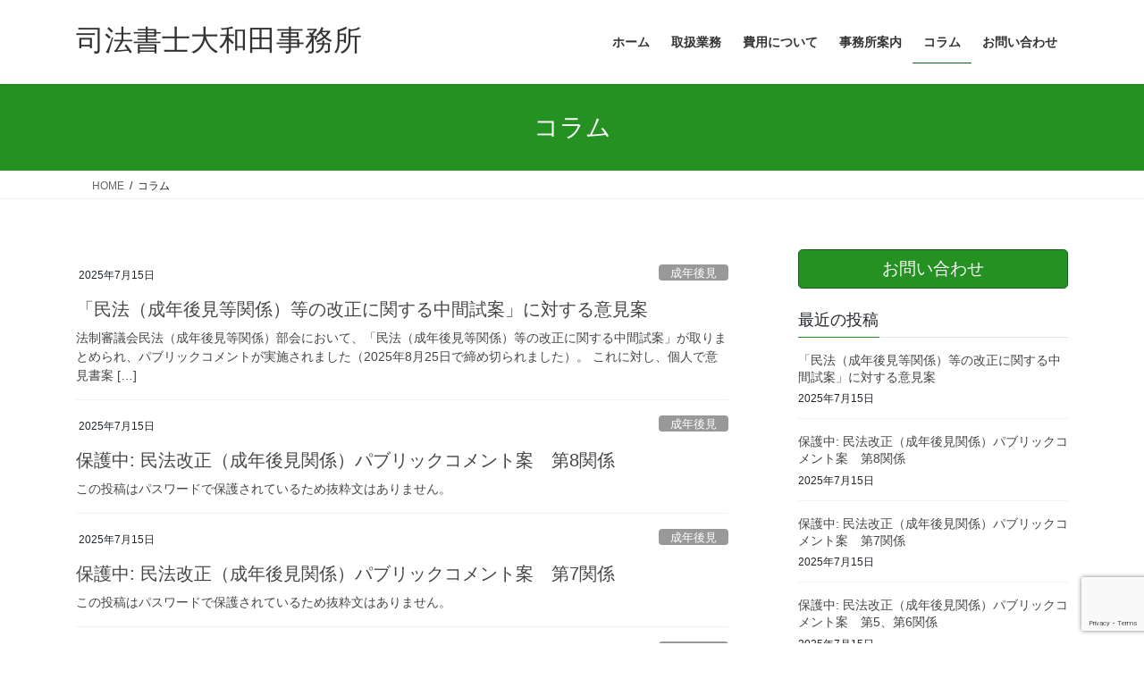

--- FILE ---
content_type: text/html; charset=UTF-8
request_url: https://shihou-oowada.jp/column/
body_size: 14402
content:
<!DOCTYPE html>
<html dir="ltr" lang="ja" prefix="og: https://ogp.me/ns#">
<head>
<meta charset="utf-8">
<meta http-equiv="X-UA-Compatible" content="IE=edge">
<meta name="viewport" content="width=device-width, initial-scale=1">
<!-- Google tag (gtag.js) --><script async src="https://www.googletagmanager.com/gtag/js?id=UA-136846772-1"></script><script>window.dataLayer = window.dataLayer || [];function gtag(){dataLayer.push(arguments);}gtag('js', new Date());gtag('config', 'UA-136846772-1');</script>
<title>コラム | 司法書士大和田事務所</title>

		<!-- All in One SEO 4.9.3 - aioseo.com -->
	<meta name="description" content="京都府木津川市の司法書士" />
	<meta name="robots" content="max-image-preview:large" />
	<meta name="author" content="管理者"/>
	<meta name="google-site-verification" content="G9tvqUWviJSQyxUPksAPt0pBnuXAi2nIDcUCOOBWPIo" />
	<link rel="canonical" href="https://shihou-oowada.jp/column/" />
	<link rel="next" href="https://shihou-oowada.jp/column/page/2/" />
	<meta name="generator" content="All in One SEO (AIOSEO) 4.9.3" />
		<meta property="og:locale" content="ja_JP" />
		<meta property="og:site_name" content="司法書士大和田事務所" />
		<meta property="og:type" content="article" />
		<meta property="og:title" content="コラム | 司法書士大和田事務所" />
		<meta property="og:url" content="https://shihou-oowada.jp/column/" />
		<meta property="fb:app_id" content="430266007751274" />
		<meta property="fb:admins" content="386317071962768" />
		<meta property="article:published_time" content="2019-03-24T20:46:28+00:00" />
		<meta property="article:modified_time" content="2019-03-30T08:00:03+00:00" />
		<meta property="article:publisher" content="https://www.facebook.com/司法書士大和田事務所-386317071962768/" />
		<meta name="twitter:card" content="summary" />
		<meta name="twitter:title" content="コラム | 司法書士大和田事務所" />
		<script type="application/ld+json" class="aioseo-schema">
			{"@context":"https:\/\/schema.org","@graph":[{"@type":"BreadcrumbList","@id":"https:\/\/shihou-oowada.jp\/column\/#breadcrumblist","itemListElement":[{"@type":"ListItem","@id":"https:\/\/shihou-oowada.jp#listItem","position":1,"name":"\u30db\u30fc\u30e0","item":"https:\/\/shihou-oowada.jp","nextItem":{"@type":"ListItem","@id":"https:\/\/shihou-oowada.jp\/column\/#listItem","name":"\u30b3\u30e9\u30e0"}},{"@type":"ListItem","@id":"https:\/\/shihou-oowada.jp\/column\/#listItem","position":2,"name":"\u30b3\u30e9\u30e0","previousItem":{"@type":"ListItem","@id":"https:\/\/shihou-oowada.jp#listItem","name":"\u30db\u30fc\u30e0"}}]},{"@type":"CollectionPage","@id":"https:\/\/shihou-oowada.jp\/column\/#collectionpage","url":"https:\/\/shihou-oowada.jp\/column\/","name":"\u30b3\u30e9\u30e0 | \u53f8\u6cd5\u66f8\u58eb\u5927\u548c\u7530\u4e8b\u52d9\u6240","description":"\u4eac\u90fd\u5e9c\u6728\u6d25\u5ddd\u5e02\u306e\u53f8\u6cd5\u66f8\u58eb","inLanguage":"ja","isPartOf":{"@id":"https:\/\/shihou-oowada.jp\/#website"},"breadcrumb":{"@id":"https:\/\/shihou-oowada.jp\/column\/#breadcrumblist"}},{"@type":"Organization","@id":"https:\/\/shihou-oowada.jp\/#organization","name":"\u53f8\u6cd5\u66f8\u58eb\u5927\u548c\u7530\u4e8b\u52d9\u6240","description":"\u4eac\u90fd\u5e9c\u6728\u6d25\u5ddd\u5e02\u306e\u53f8\u6cd5\u66f8\u58eb","url":"https:\/\/shihou-oowada.jp\/","telephone":"+81774748593"},{"@type":"WebSite","@id":"https:\/\/shihou-oowada.jp\/#website","url":"https:\/\/shihou-oowada.jp\/","name":"\u53f8\u6cd5\u66f8\u58eb\u5927\u548c\u7530\u4e8b\u52d9\u6240","description":"\u4eac\u90fd\u5e9c\u6728\u6d25\u5ddd\u5e02\u306e\u53f8\u6cd5\u66f8\u58eb","inLanguage":"ja","publisher":{"@id":"https:\/\/shihou-oowada.jp\/#organization"}}]}
		</script>
		<!-- All in One SEO -->

<link rel="alternate" type="application/rss+xml" title="司法書士大和田事務所 &raquo; フィード" href="https://shihou-oowada.jp/feed/" />
<link rel="alternate" type="application/rss+xml" title="司法書士大和田事務所 &raquo; コメントフィード" href="https://shihou-oowada.jp/comments/feed/" />
<meta name="description" content="[1ページ目] コラム の記事 司法書士大和田事務所 京都府木津川市の司法書士" /><style id='wp-img-auto-sizes-contain-inline-css' type='text/css'>
img:is([sizes=auto i],[sizes^="auto," i]){contain-intrinsic-size:3000px 1500px}
/*# sourceURL=wp-img-auto-sizes-contain-inline-css */
</style>
<link rel='stylesheet' id='vkExUnit_common_style-css' href='https://shihou-oowada.jp/wp-content/plugins/vk-all-in-one-expansion-unit/assets/css/vkExUnit_style.css?ver=9.113.0.1' type='text/css' media='all' />
<style id='vkExUnit_common_style-inline-css' type='text/css'>
:root {--ver_page_top_button_url:url(https://shihou-oowada.jp/wp-content/plugins/vk-all-in-one-expansion-unit/assets/images/to-top-btn-icon.svg);}@font-face {font-weight: normal;font-style: normal;font-family: "vk_sns";src: url("https://shihou-oowada.jp/wp-content/plugins/vk-all-in-one-expansion-unit/inc/sns/icons/fonts/vk_sns.eot?-bq20cj");src: url("https://shihou-oowada.jp/wp-content/plugins/vk-all-in-one-expansion-unit/inc/sns/icons/fonts/vk_sns.eot?#iefix-bq20cj") format("embedded-opentype"),url("https://shihou-oowada.jp/wp-content/plugins/vk-all-in-one-expansion-unit/inc/sns/icons/fonts/vk_sns.woff?-bq20cj") format("woff"),url("https://shihou-oowada.jp/wp-content/plugins/vk-all-in-one-expansion-unit/inc/sns/icons/fonts/vk_sns.ttf?-bq20cj") format("truetype"),url("https://shihou-oowada.jp/wp-content/plugins/vk-all-in-one-expansion-unit/inc/sns/icons/fonts/vk_sns.svg?-bq20cj#vk_sns") format("svg");}
.veu_promotion-alert__content--text {border: 1px solid rgba(0,0,0,0.125);padding: 0.5em 1em;border-radius: var(--vk-size-radius);margin-bottom: var(--vk-margin-block-bottom);font-size: 0.875rem;}/* Alert Content部分に段落タグを入れた場合に最後の段落の余白を0にする */.veu_promotion-alert__content--text p:last-of-type{margin-bottom:0;margin-top: 0;}
/*# sourceURL=vkExUnit_common_style-inline-css */
</style>
<style id='wp-emoji-styles-inline-css' type='text/css'>

	img.wp-smiley, img.emoji {
		display: inline !important;
		border: none !important;
		box-shadow: none !important;
		height: 1em !important;
		width: 1em !important;
		margin: 0 0.07em !important;
		vertical-align: -0.1em !important;
		background: none !important;
		padding: 0 !important;
	}
/*# sourceURL=wp-emoji-styles-inline-css */
</style>
<style id='wp-block-library-inline-css' type='text/css'>
:root{--wp-block-synced-color:#7a00df;--wp-block-synced-color--rgb:122,0,223;--wp-bound-block-color:var(--wp-block-synced-color);--wp-editor-canvas-background:#ddd;--wp-admin-theme-color:#007cba;--wp-admin-theme-color--rgb:0,124,186;--wp-admin-theme-color-darker-10:#006ba1;--wp-admin-theme-color-darker-10--rgb:0,107,160.5;--wp-admin-theme-color-darker-20:#005a87;--wp-admin-theme-color-darker-20--rgb:0,90,135;--wp-admin-border-width-focus:2px}@media (min-resolution:192dpi){:root{--wp-admin-border-width-focus:1.5px}}.wp-element-button{cursor:pointer}:root .has-very-light-gray-background-color{background-color:#eee}:root .has-very-dark-gray-background-color{background-color:#313131}:root .has-very-light-gray-color{color:#eee}:root .has-very-dark-gray-color{color:#313131}:root .has-vivid-green-cyan-to-vivid-cyan-blue-gradient-background{background:linear-gradient(135deg,#00d084,#0693e3)}:root .has-purple-crush-gradient-background{background:linear-gradient(135deg,#34e2e4,#4721fb 50%,#ab1dfe)}:root .has-hazy-dawn-gradient-background{background:linear-gradient(135deg,#faaca8,#dad0ec)}:root .has-subdued-olive-gradient-background{background:linear-gradient(135deg,#fafae1,#67a671)}:root .has-atomic-cream-gradient-background{background:linear-gradient(135deg,#fdd79a,#004a59)}:root .has-nightshade-gradient-background{background:linear-gradient(135deg,#330968,#31cdcf)}:root .has-midnight-gradient-background{background:linear-gradient(135deg,#020381,#2874fc)}:root{--wp--preset--font-size--normal:16px;--wp--preset--font-size--huge:42px}.has-regular-font-size{font-size:1em}.has-larger-font-size{font-size:2.625em}.has-normal-font-size{font-size:var(--wp--preset--font-size--normal)}.has-huge-font-size{font-size:var(--wp--preset--font-size--huge)}.has-text-align-center{text-align:center}.has-text-align-left{text-align:left}.has-text-align-right{text-align:right}.has-fit-text{white-space:nowrap!important}#end-resizable-editor-section{display:none}.aligncenter{clear:both}.items-justified-left{justify-content:flex-start}.items-justified-center{justify-content:center}.items-justified-right{justify-content:flex-end}.items-justified-space-between{justify-content:space-between}.screen-reader-text{border:0;clip-path:inset(50%);height:1px;margin:-1px;overflow:hidden;padding:0;position:absolute;width:1px;word-wrap:normal!important}.screen-reader-text:focus{background-color:#ddd;clip-path:none;color:#444;display:block;font-size:1em;height:auto;left:5px;line-height:normal;padding:15px 23px 14px;text-decoration:none;top:5px;width:auto;z-index:100000}html :where(.has-border-color){border-style:solid}html :where([style*=border-top-color]){border-top-style:solid}html :where([style*=border-right-color]){border-right-style:solid}html :where([style*=border-bottom-color]){border-bottom-style:solid}html :where([style*=border-left-color]){border-left-style:solid}html :where([style*=border-width]){border-style:solid}html :where([style*=border-top-width]){border-top-style:solid}html :where([style*=border-right-width]){border-right-style:solid}html :where([style*=border-bottom-width]){border-bottom-style:solid}html :where([style*=border-left-width]){border-left-style:solid}html :where(img[class*=wp-image-]){height:auto;max-width:100%}:where(figure){margin:0 0 1em}html :where(.is-position-sticky){--wp-admin--admin-bar--position-offset:var(--wp-admin--admin-bar--height,0px)}@media screen and (max-width:600px){html :where(.is-position-sticky){--wp-admin--admin-bar--position-offset:0px}}
/* VK Color Palettes */

/*# sourceURL=wp-block-library-inline-css */
</style><style id='global-styles-inline-css' type='text/css'>
:root{--wp--preset--aspect-ratio--square: 1;--wp--preset--aspect-ratio--4-3: 4/3;--wp--preset--aspect-ratio--3-4: 3/4;--wp--preset--aspect-ratio--3-2: 3/2;--wp--preset--aspect-ratio--2-3: 2/3;--wp--preset--aspect-ratio--16-9: 16/9;--wp--preset--aspect-ratio--9-16: 9/16;--wp--preset--color--black: #000000;--wp--preset--color--cyan-bluish-gray: #abb8c3;--wp--preset--color--white: #ffffff;--wp--preset--color--pale-pink: #f78da7;--wp--preset--color--vivid-red: #cf2e2e;--wp--preset--color--luminous-vivid-orange: #ff6900;--wp--preset--color--luminous-vivid-amber: #fcb900;--wp--preset--color--light-green-cyan: #7bdcb5;--wp--preset--color--vivid-green-cyan: #00d084;--wp--preset--color--pale-cyan-blue: #8ed1fc;--wp--preset--color--vivid-cyan-blue: #0693e3;--wp--preset--color--vivid-purple: #9b51e0;--wp--preset--gradient--vivid-cyan-blue-to-vivid-purple: linear-gradient(135deg,rgb(6,147,227) 0%,rgb(155,81,224) 100%);--wp--preset--gradient--light-green-cyan-to-vivid-green-cyan: linear-gradient(135deg,rgb(122,220,180) 0%,rgb(0,208,130) 100%);--wp--preset--gradient--luminous-vivid-amber-to-luminous-vivid-orange: linear-gradient(135deg,rgb(252,185,0) 0%,rgb(255,105,0) 100%);--wp--preset--gradient--luminous-vivid-orange-to-vivid-red: linear-gradient(135deg,rgb(255,105,0) 0%,rgb(207,46,46) 100%);--wp--preset--gradient--very-light-gray-to-cyan-bluish-gray: linear-gradient(135deg,rgb(238,238,238) 0%,rgb(169,184,195) 100%);--wp--preset--gradient--cool-to-warm-spectrum: linear-gradient(135deg,rgb(74,234,220) 0%,rgb(151,120,209) 20%,rgb(207,42,186) 40%,rgb(238,44,130) 60%,rgb(251,105,98) 80%,rgb(254,248,76) 100%);--wp--preset--gradient--blush-light-purple: linear-gradient(135deg,rgb(255,206,236) 0%,rgb(152,150,240) 100%);--wp--preset--gradient--blush-bordeaux: linear-gradient(135deg,rgb(254,205,165) 0%,rgb(254,45,45) 50%,rgb(107,0,62) 100%);--wp--preset--gradient--luminous-dusk: linear-gradient(135deg,rgb(255,203,112) 0%,rgb(199,81,192) 50%,rgb(65,88,208) 100%);--wp--preset--gradient--pale-ocean: linear-gradient(135deg,rgb(255,245,203) 0%,rgb(182,227,212) 50%,rgb(51,167,181) 100%);--wp--preset--gradient--electric-grass: linear-gradient(135deg,rgb(202,248,128) 0%,rgb(113,206,126) 100%);--wp--preset--gradient--midnight: linear-gradient(135deg,rgb(2,3,129) 0%,rgb(40,116,252) 100%);--wp--preset--font-size--small: 13px;--wp--preset--font-size--medium: 20px;--wp--preset--font-size--large: 36px;--wp--preset--font-size--x-large: 42px;--wp--preset--spacing--20: 0.44rem;--wp--preset--spacing--30: 0.67rem;--wp--preset--spacing--40: 1rem;--wp--preset--spacing--50: 1.5rem;--wp--preset--spacing--60: 2.25rem;--wp--preset--spacing--70: 3.38rem;--wp--preset--spacing--80: 5.06rem;--wp--preset--shadow--natural: 6px 6px 9px rgba(0, 0, 0, 0.2);--wp--preset--shadow--deep: 12px 12px 50px rgba(0, 0, 0, 0.4);--wp--preset--shadow--sharp: 6px 6px 0px rgba(0, 0, 0, 0.2);--wp--preset--shadow--outlined: 6px 6px 0px -3px rgb(255, 255, 255), 6px 6px rgb(0, 0, 0);--wp--preset--shadow--crisp: 6px 6px 0px rgb(0, 0, 0);}:where(.is-layout-flex){gap: 0.5em;}:where(.is-layout-grid){gap: 0.5em;}body .is-layout-flex{display: flex;}.is-layout-flex{flex-wrap: wrap;align-items: center;}.is-layout-flex > :is(*, div){margin: 0;}body .is-layout-grid{display: grid;}.is-layout-grid > :is(*, div){margin: 0;}:where(.wp-block-columns.is-layout-flex){gap: 2em;}:where(.wp-block-columns.is-layout-grid){gap: 2em;}:where(.wp-block-post-template.is-layout-flex){gap: 1.25em;}:where(.wp-block-post-template.is-layout-grid){gap: 1.25em;}.has-black-color{color: var(--wp--preset--color--black) !important;}.has-cyan-bluish-gray-color{color: var(--wp--preset--color--cyan-bluish-gray) !important;}.has-white-color{color: var(--wp--preset--color--white) !important;}.has-pale-pink-color{color: var(--wp--preset--color--pale-pink) !important;}.has-vivid-red-color{color: var(--wp--preset--color--vivid-red) !important;}.has-luminous-vivid-orange-color{color: var(--wp--preset--color--luminous-vivid-orange) !important;}.has-luminous-vivid-amber-color{color: var(--wp--preset--color--luminous-vivid-amber) !important;}.has-light-green-cyan-color{color: var(--wp--preset--color--light-green-cyan) !important;}.has-vivid-green-cyan-color{color: var(--wp--preset--color--vivid-green-cyan) !important;}.has-pale-cyan-blue-color{color: var(--wp--preset--color--pale-cyan-blue) !important;}.has-vivid-cyan-blue-color{color: var(--wp--preset--color--vivid-cyan-blue) !important;}.has-vivid-purple-color{color: var(--wp--preset--color--vivid-purple) !important;}.has-black-background-color{background-color: var(--wp--preset--color--black) !important;}.has-cyan-bluish-gray-background-color{background-color: var(--wp--preset--color--cyan-bluish-gray) !important;}.has-white-background-color{background-color: var(--wp--preset--color--white) !important;}.has-pale-pink-background-color{background-color: var(--wp--preset--color--pale-pink) !important;}.has-vivid-red-background-color{background-color: var(--wp--preset--color--vivid-red) !important;}.has-luminous-vivid-orange-background-color{background-color: var(--wp--preset--color--luminous-vivid-orange) !important;}.has-luminous-vivid-amber-background-color{background-color: var(--wp--preset--color--luminous-vivid-amber) !important;}.has-light-green-cyan-background-color{background-color: var(--wp--preset--color--light-green-cyan) !important;}.has-vivid-green-cyan-background-color{background-color: var(--wp--preset--color--vivid-green-cyan) !important;}.has-pale-cyan-blue-background-color{background-color: var(--wp--preset--color--pale-cyan-blue) !important;}.has-vivid-cyan-blue-background-color{background-color: var(--wp--preset--color--vivid-cyan-blue) !important;}.has-vivid-purple-background-color{background-color: var(--wp--preset--color--vivid-purple) !important;}.has-black-border-color{border-color: var(--wp--preset--color--black) !important;}.has-cyan-bluish-gray-border-color{border-color: var(--wp--preset--color--cyan-bluish-gray) !important;}.has-white-border-color{border-color: var(--wp--preset--color--white) !important;}.has-pale-pink-border-color{border-color: var(--wp--preset--color--pale-pink) !important;}.has-vivid-red-border-color{border-color: var(--wp--preset--color--vivid-red) !important;}.has-luminous-vivid-orange-border-color{border-color: var(--wp--preset--color--luminous-vivid-orange) !important;}.has-luminous-vivid-amber-border-color{border-color: var(--wp--preset--color--luminous-vivid-amber) !important;}.has-light-green-cyan-border-color{border-color: var(--wp--preset--color--light-green-cyan) !important;}.has-vivid-green-cyan-border-color{border-color: var(--wp--preset--color--vivid-green-cyan) !important;}.has-pale-cyan-blue-border-color{border-color: var(--wp--preset--color--pale-cyan-blue) !important;}.has-vivid-cyan-blue-border-color{border-color: var(--wp--preset--color--vivid-cyan-blue) !important;}.has-vivid-purple-border-color{border-color: var(--wp--preset--color--vivid-purple) !important;}.has-vivid-cyan-blue-to-vivid-purple-gradient-background{background: var(--wp--preset--gradient--vivid-cyan-blue-to-vivid-purple) !important;}.has-light-green-cyan-to-vivid-green-cyan-gradient-background{background: var(--wp--preset--gradient--light-green-cyan-to-vivid-green-cyan) !important;}.has-luminous-vivid-amber-to-luminous-vivid-orange-gradient-background{background: var(--wp--preset--gradient--luminous-vivid-amber-to-luminous-vivid-orange) !important;}.has-luminous-vivid-orange-to-vivid-red-gradient-background{background: var(--wp--preset--gradient--luminous-vivid-orange-to-vivid-red) !important;}.has-very-light-gray-to-cyan-bluish-gray-gradient-background{background: var(--wp--preset--gradient--very-light-gray-to-cyan-bluish-gray) !important;}.has-cool-to-warm-spectrum-gradient-background{background: var(--wp--preset--gradient--cool-to-warm-spectrum) !important;}.has-blush-light-purple-gradient-background{background: var(--wp--preset--gradient--blush-light-purple) !important;}.has-blush-bordeaux-gradient-background{background: var(--wp--preset--gradient--blush-bordeaux) !important;}.has-luminous-dusk-gradient-background{background: var(--wp--preset--gradient--luminous-dusk) !important;}.has-pale-ocean-gradient-background{background: var(--wp--preset--gradient--pale-ocean) !important;}.has-electric-grass-gradient-background{background: var(--wp--preset--gradient--electric-grass) !important;}.has-midnight-gradient-background{background: var(--wp--preset--gradient--midnight) !important;}.has-small-font-size{font-size: var(--wp--preset--font-size--small) !important;}.has-medium-font-size{font-size: var(--wp--preset--font-size--medium) !important;}.has-large-font-size{font-size: var(--wp--preset--font-size--large) !important;}.has-x-large-font-size{font-size: var(--wp--preset--font-size--x-large) !important;}
/*# sourceURL=global-styles-inline-css */
</style>

<style id='classic-theme-styles-inline-css' type='text/css'>
/*! This file is auto-generated */
.wp-block-button__link{color:#fff;background-color:#32373c;border-radius:9999px;box-shadow:none;text-decoration:none;padding:calc(.667em + 2px) calc(1.333em + 2px);font-size:1.125em}.wp-block-file__button{background:#32373c;color:#fff;text-decoration:none}
/*# sourceURL=/wp-includes/css/classic-themes.min.css */
</style>
<link rel='stylesheet' id='contact-form-7-css' href='https://shihou-oowada.jp/wp-content/plugins/contact-form-7/includes/css/styles.css?ver=6.1.4' type='text/css' media='all' />
<link rel='stylesheet' id='pz-linkcard-css-css' href='//shihou-oowada.jp/wp-content/uploads/pz-linkcard/style/style.min.css?ver=2.5.8.5' type='text/css' media='all' />
<link rel='stylesheet' id='ez-toc-css' href='https://shihou-oowada.jp/wp-content/plugins/easy-table-of-contents/assets/css/screen.min.css?ver=2.0.80' type='text/css' media='all' />
<style id='ez-toc-inline-css' type='text/css'>
div#ez-toc-container .ez-toc-title {font-size: 120%;}div#ez-toc-container .ez-toc-title {font-weight: 500;}div#ez-toc-container ul li , div#ez-toc-container ul li a {font-size: 95%;}div#ez-toc-container ul li , div#ez-toc-container ul li a {font-weight: 500;}div#ez-toc-container nav ul ul li {font-size: 90%;}.ez-toc-box-title {font-weight: bold; margin-bottom: 10px; text-align: center; text-transform: uppercase; letter-spacing: 1px; color: #666; padding-bottom: 5px;position:absolute;top:-4%;left:5%;background-color: inherit;transition: top 0.3s ease;}.ez-toc-box-title.toc-closed {top:-25%;}
.ez-toc-container-direction {direction: ltr;}.ez-toc-counter ul{counter-reset: item ;}.ez-toc-counter nav ul li a::before {content: counters(item, '.', decimal) '. ';display: inline-block;counter-increment: item;flex-grow: 0;flex-shrink: 0;margin-right: .2em; float: left; }.ez-toc-widget-direction {direction: ltr;}.ez-toc-widget-container ul{counter-reset: item ;}.ez-toc-widget-container nav ul li a::before {content: counters(item, '.', decimal) '. ';display: inline-block;counter-increment: item;flex-grow: 0;flex-shrink: 0;margin-right: .2em; float: left; }
/*# sourceURL=ez-toc-inline-css */
</style>
<link rel='stylesheet' id='vk-swiper-style-css' href='https://shihou-oowada.jp/wp-content/plugins/vk-blocks/vendor/vektor-inc/vk-swiper/src/assets/css/swiper-bundle.min.css?ver=11.0.2' type='text/css' media='all' />
<link rel='stylesheet' id='bootstrap-4-style-css' href='https://shihou-oowada.jp/wp-content/themes/lightning/_g2/library/bootstrap-4/css/bootstrap.min.css?ver=4.5.0' type='text/css' media='all' />
<link rel='stylesheet' id='lightning-common-style-css' href='https://shihou-oowada.jp/wp-content/themes/lightning/_g2/assets/css/common.css?ver=15.33.1' type='text/css' media='all' />
<style id='lightning-common-style-inline-css' type='text/css'>
/* vk-mobile-nav */:root {--vk-mobile-nav-menu-btn-bg-src: url("https://shihou-oowada.jp/wp-content/themes/lightning/_g2/inc/vk-mobile-nav/package/images/vk-menu-btn-black.svg");--vk-mobile-nav-menu-btn-close-bg-src: url("https://shihou-oowada.jp/wp-content/themes/lightning/_g2/inc/vk-mobile-nav/package/images/vk-menu-close-black.svg");--vk-menu-acc-icon-open-black-bg-src: url("https://shihou-oowada.jp/wp-content/themes/lightning/_g2/inc/vk-mobile-nav/package/images/vk-menu-acc-icon-open-black.svg");--vk-menu-acc-icon-open-white-bg-src: url("https://shihou-oowada.jp/wp-content/themes/lightning/_g2/inc/vk-mobile-nav/package/images/vk-menu-acc-icon-open-white.svg");--vk-menu-acc-icon-close-black-bg-src: url("https://shihou-oowada.jp/wp-content/themes/lightning/_g2/inc/vk-mobile-nav/package/images/vk-menu-close-black.svg");--vk-menu-acc-icon-close-white-bg-src: url("https://shihou-oowada.jp/wp-content/themes/lightning/_g2/inc/vk-mobile-nav/package/images/vk-menu-close-white.svg");}
/*# sourceURL=lightning-common-style-inline-css */
</style>
<link rel='stylesheet' id='lightning-design-style-css' href='https://shihou-oowada.jp/wp-content/themes/lightning/_g2/design-skin/origin2/css/style.css?ver=15.33.1' type='text/css' media='all' />
<style id='lightning-design-style-inline-css' type='text/css'>
:root {--color-key:#249122;--wp--preset--color--vk-color-primary:#249122;--color-key-dark:#106019;}
/* ltg common custom */:root {--vk-menu-acc-btn-border-color:#333;--vk-color-primary:#249122;--vk-color-primary-dark:#106019;--vk-color-primary-vivid:#28a025;--color-key:#249122;--wp--preset--color--vk-color-primary:#249122;--color-key-dark:#106019;}.veu_color_txt_key { color:#106019 ; }.veu_color_bg_key { background-color:#106019 ; }.veu_color_border_key { border-color:#106019 ; }.btn-default { border-color:#249122;color:#249122;}.btn-default:focus,.btn-default:hover { border-color:#249122;background-color: #249122; }.wp-block-search__button,.btn-primary { background-color:#249122;border-color:#106019; }.wp-block-search__button:focus,.wp-block-search__button:hover,.btn-primary:not(:disabled):not(.disabled):active,.btn-primary:focus,.btn-primary:hover { background-color:#106019;border-color:#249122; }.btn-outline-primary { color : #249122 ; border-color:#249122; }.btn-outline-primary:not(:disabled):not(.disabled):active,.btn-outline-primary:focus,.btn-outline-primary:hover { color : #fff; background-color:#249122;border-color:#106019; }a { color:#337ab7; }
.tagcloud a:before { font-family: "Font Awesome 7 Free";content: "\f02b";font-weight: bold; }
.media .media-body .media-heading a:hover { color:#249122; }@media (min-width: 768px){.gMenu > li:before,.gMenu > li.menu-item-has-children::after { border-bottom-color:#106019 }.gMenu li li { background-color:#106019 }.gMenu li li a:hover { background-color:#249122; }} /* @media (min-width: 768px) */.page-header { background-color:#249122; }h2,.mainSection-title { border-top-color:#249122; }h3:after,.subSection-title:after { border-bottom-color:#249122; }ul.page-numbers li span.page-numbers.current,.page-link dl .post-page-numbers.current { background-color:#249122; }.pager li > a { border-color:#249122;color:#249122;}.pager li > a:hover { background-color:#249122;color:#fff;}.siteFooter { border-top-color:#249122; }dt { border-left-color:#249122; }:root {--g_nav_main_acc_icon_open_url:url(https://shihou-oowada.jp/wp-content/themes/lightning/_g2/inc/vk-mobile-nav/package/images/vk-menu-acc-icon-open-black.svg);--g_nav_main_acc_icon_close_url: url(https://shihou-oowada.jp/wp-content/themes/lightning/_g2/inc/vk-mobile-nav/package/images/vk-menu-close-black.svg);--g_nav_sub_acc_icon_open_url: url(https://shihou-oowada.jp/wp-content/themes/lightning/_g2/inc/vk-mobile-nav/package/images/vk-menu-acc-icon-open-white.svg);--g_nav_sub_acc_icon_close_url: url(https://shihou-oowada.jp/wp-content/themes/lightning/_g2/inc/vk-mobile-nav/package/images/vk-menu-close-white.svg);}
/*# sourceURL=lightning-design-style-inline-css */
</style>
<link rel='stylesheet' id='veu-cta-css' href='https://shihou-oowada.jp/wp-content/plugins/vk-all-in-one-expansion-unit/inc/call-to-action/package/assets/css/style.css?ver=9.113.0.1' type='text/css' media='all' />
<link rel='stylesheet' id='vk-blocks-build-css-css' href='https://shihou-oowada.jp/wp-content/plugins/vk-blocks/build/block-build.css?ver=1.115.2.1' type='text/css' media='all' />
<style id='vk-blocks-build-css-inline-css' type='text/css'>

	:root {
		--vk_image-mask-circle: url(https://shihou-oowada.jp/wp-content/plugins/vk-blocks/inc/vk-blocks/images/circle.svg);
		--vk_image-mask-wave01: url(https://shihou-oowada.jp/wp-content/plugins/vk-blocks/inc/vk-blocks/images/wave01.svg);
		--vk_image-mask-wave02: url(https://shihou-oowada.jp/wp-content/plugins/vk-blocks/inc/vk-blocks/images/wave02.svg);
		--vk_image-mask-wave03: url(https://shihou-oowada.jp/wp-content/plugins/vk-blocks/inc/vk-blocks/images/wave03.svg);
		--vk_image-mask-wave04: url(https://shihou-oowada.jp/wp-content/plugins/vk-blocks/inc/vk-blocks/images/wave04.svg);
	}
	

	:root {

		--vk-balloon-border-width:1px;

		--vk-balloon-speech-offset:-12px;
	}
	

	:root {
		--vk_flow-arrow: url(https://shihou-oowada.jp/wp-content/plugins/vk-blocks/inc/vk-blocks/images/arrow_bottom.svg);
	}
	
/*# sourceURL=vk-blocks-build-css-inline-css */
</style>
<link rel='stylesheet' id='lightning-theme-style-css' href='https://shihou-oowada.jp/wp-content/themes/lightning/style.css?ver=15.33.1' type='text/css' media='all' />
<link rel='stylesheet' id='vk-font-awesome-css' href='https://shihou-oowada.jp/wp-content/themes/lightning/vendor/vektor-inc/font-awesome-versions/src/font-awesome/css/all.min.css?ver=7.1.0' type='text/css' media='all' />
<script type="text/javascript" src="https://shihou-oowada.jp/wp-includes/js/jquery/jquery.min.js?ver=3.7.1" id="jquery-core-js"></script>
<script type="text/javascript" src="https://shihou-oowada.jp/wp-includes/js/jquery/jquery-migrate.min.js?ver=3.4.1" id="jquery-migrate-js"></script>
<link rel="https://api.w.org/" href="https://shihou-oowada.jp/wp-json/" /><link rel="EditURI" type="application/rsd+xml" title="RSD" href="https://shihou-oowada.jp/xmlrpc.php?rsd" />

<style id="lightning-color-custom-for-plugins" type="text/css">/* ltg theme common */.color_key_bg,.color_key_bg_hover:hover{background-color: #249122;}.color_key_txt,.color_key_txt_hover:hover{color: #249122;}.color_key_border,.color_key_border_hover:hover{border-color: #249122;}.color_key_dark_bg,.color_key_dark_bg_hover:hover{background-color: #106019;}.color_key_dark_txt,.color_key_dark_txt_hover:hover{color: #106019;}.color_key_dark_border,.color_key_dark_border_hover:hover{border-color: #106019;}</style>
</head>
<body class="blog wp-theme-lightning vk-blocks fa_v7_css post-type-post sidebar-fix sidebar-fix-priority-top bootstrap4 device-pc">
<a class="skip-link screen-reader-text" href="#main">コンテンツへスキップ</a>
<a class="skip-link screen-reader-text" href="#vk-mobile-nav">ナビゲーションに移動</a>
<header class="siteHeader">
		<div class="container siteHeadContainer">
		<div class="navbar-header">
						<p class="navbar-brand siteHeader_logo">
			<a href="https://shihou-oowada.jp/">
				<span>司法書士大和田事務所</span>
			</a>
			</p>
					</div>

					<div id="gMenu_outer" class="gMenu_outer">
				<nav class="menu-%e3%83%a1%e3%82%a4%e3%83%b3%e3%83%a1%e3%83%8b%e3%83%a5%e3%83%bc-container"><ul id="menu-%e3%83%a1%e3%82%a4%e3%83%b3%e3%83%a1%e3%83%8b%e3%83%a5%e3%83%bc" class="menu gMenu vk-menu-acc"><li id="menu-item-57" class="menu-item menu-item-type-post_type menu-item-object-page menu-item-home"><a href="https://shihou-oowada.jp/"><strong class="gMenu_name">ホーム</strong></a></li>
<li id="menu-item-58" class="menu-item menu-item-type-post_type menu-item-object-page menu-item-has-children"><a href="https://shihou-oowada.jp/practicies/"><strong class="gMenu_name">取扱業務</strong></a>
<ul class="sub-menu">
	<li id="menu-item-59" class="menu-item menu-item-type-post_type menu-item-object-page menu-item-has-children"><a href="https://shihou-oowada.jp/practicies/practicies-land-registration/">不動産登記</a>
	<ul class="sub-menu">
		<li id="menu-item-456" class="menu-item menu-item-type-post_type menu-item-object-page"><a href="https://shihou-oowada.jp/practicies/practicies-land-registration/teitouken-massyou/">抵当権抹消登記</a></li>
	</ul>
</li>
	<li id="menu-item-63" class="menu-item menu-item-type-post_type menu-item-object-page menu-item-has-children"><a href="https://shihou-oowada.jp/practicies/inheritance/">相続手続</a>
	<ul class="sub-menu">
		<li id="menu-item-457" class="menu-item menu-item-type-post_type menu-item-object-page"><a href="https://shihou-oowada.jp/practicies/inheritance/souzokutouki/">相続登記</a></li>
		<li id="menu-item-468" class="menu-item menu-item-type-post_type menu-item-object-page"><a href="https://shihou-oowada.jp/practicies/inheritance/souzokuhouki/">相続放棄・限定承認</a></li>
	</ul>
</li>
	<li id="menu-item-62" class="menu-item menu-item-type-post_type menu-item-object-page menu-item-has-children"><a href="https://shihou-oowada.jp/practicies/conservatorship/">老後・承継対策</a>
	<ul class="sub-menu">
		<li id="menu-item-498" class="menu-item menu-item-type-post_type menu-item-object-page"><a href="https://shihou-oowada.jp/practicies/conservatorship/ninikouken/">任意後見</a></li>
	</ul>
</li>
	<li id="menu-item-64" class="menu-item menu-item-type-post_type menu-item-object-page"><a href="https://shihou-oowada.jp/practicies/practicies-commercial-registration/">会社・法人登記</a></li>
	<li id="menu-item-61" class="menu-item menu-item-type-post_type menu-item-object-page"><a href="https://shihou-oowada.jp/practicies/trials/">各種裁判手続</a></li>
	<li id="menu-item-60" class="menu-item menu-item-type-post_type menu-item-object-page"><a href="https://shihou-oowada.jp/practicies/dept/">債務整理</a></li>
</ul>
</li>
<li id="menu-item-65" class="menu-item menu-item-type-post_type menu-item-object-page"><a href="https://shihou-oowada.jp/fee/"><strong class="gMenu_name">費用について</strong></a></li>
<li id="menu-item-67" class="menu-item menu-item-type-post_type menu-item-object-page menu-item-has-children"><a href="https://shihou-oowada.jp/about-us/"><strong class="gMenu_name">事務所案内</strong></a>
<ul class="sub-menu">
	<li id="menu-item-68" class="menu-item menu-item-type-post_type menu-item-object-page"><a href="https://shihou-oowada.jp/about-us/profile/">司法書士紹介</a></li>
	<li id="menu-item-132" class="menu-item menu-item-type-post_type menu-item-object-page"><a href="https://shihou-oowada.jp/about-us/access/">アクセス</a></li>
</ul>
</li>
<li id="menu-item-66" class="menu-item menu-item-type-post_type menu-item-object-page current-menu-item page_item page-item-46 current_page_item current_page_parent current-menu-ancestor"><a href="https://shihou-oowada.jp/column/"><strong class="gMenu_name">コラム</strong></a></li>
<li id="menu-item-126" class="menu-item menu-item-type-post_type menu-item-object-page"><a href="https://shihou-oowada.jp/contact/"><strong class="gMenu_name">お問い合わせ</strong></a></li>
</ul></nav>			</div>
			</div>
	</header>

<div class="section page-header"><div class="container"><div class="row"><div class="col-md-12">
<h1 class="page-header_pageTitle">
コラム</h1>
</div></div></div></div><!-- [ /.page-header ] -->


<!-- [ .breadSection ] --><div class="section breadSection"><div class="container"><div class="row"><ol class="breadcrumb" itemscope itemtype="https://schema.org/BreadcrumbList"><li id="panHome" itemprop="itemListElement" itemscope itemtype="http://schema.org/ListItem"><a itemprop="item" href="https://shihou-oowada.jp/"><span itemprop="name"><i class="fa-solid fa-house"></i> HOME</span></a><meta itemprop="position" content="1" /></li><li><span>コラム</span><meta itemprop="position" content="2" /></li></ol></div></div></div><!-- [ /.breadSection ] -->

<div class="section siteContent">
<div class="container">
<div class="row">
<div class="col mainSection mainSection-col-two baseSection vk_posts-mainSection" id="main" role="main">

	
<div class="postList">


	
		<article class="media">
<div id="post-727" class="post-727 post type-post status-publish format-standard hentry category-seinenkouken">
		<div class="media-body">
		<div class="entry-meta">


<span class="published entry-meta_items">2025年7月15日</span>

<span class="entry-meta_items entry-meta_updated">/ 最終更新日時 : <span class="updated">2025年8月26日</span></span>


	
	<span class="vcard author entry-meta_items entry-meta_items_author"><span class="fn">司法書士　大和田健介</span></span>



<span class="entry-meta_items entry-meta_items_term"><a href="https://shihou-oowada.jp/category/seinenkouken/" class="btn btn-xs btn-primary entry-meta_items_term_button" style="background-color:#999999;border:none;">成年後見</a></span>
</div>
		<h1 class="media-heading entry-title"><a href="https://shihou-oowada.jp/250715kouken-pb/">「民法（成年後見等関係）等の改正に関する中間試案」に対する意見案</a></h1>
		<a href="https://shihou-oowada.jp/250715kouken-pb/" class="media-body_excerpt"><p>法制審議会民法（成年後見等関係）部会において、「民法（成年後見等関係）等の改正に関する中間試案」が取りまとめられ、パブリックコメントが実施されました（2025年8月25日で締め切られました）。 これに対し、個人で意見書案 [&hellip;]</p>
</a>
	</div>
</div>
</article>
<article class="media">
<div id="post-725" class="post-725 post type-post status-publish format-standard post-password-required hentry category-seinenkouken category-hikoukai">
		<div class="media-body">
		<div class="entry-meta">


<span class="published entry-meta_items">2025年7月15日</span>

<span class="entry-meta_items entry-meta_updated">/ 最終更新日時 : <span class="updated">2025年7月15日</span></span>


	
	<span class="vcard author entry-meta_items entry-meta_items_author"><span class="fn">司法書士　大和田健介</span></span>



<span class="entry-meta_items entry-meta_items_term"><a href="https://shihou-oowada.jp/category/seinenkouken/" class="btn btn-xs btn-primary entry-meta_items_term_button" style="background-color:#999999;border:none;">成年後見</a></span>
</div>
		<h1 class="media-heading entry-title"><a href="https://shihou-oowada.jp/kouken-pb-08/">保護中: 民法改正（成年後見関係）パブリックコメント案　第8関係</a></h1>
		<a href="https://shihou-oowada.jp/kouken-pb-08/" class="media-body_excerpt"><p>この投稿はパスワードで保護されているため抜粋文はありません。</p>
</a>
	</div>
</div>
</article>
<article class="media">
<div id="post-721" class="post-721 post type-post status-publish format-standard post-password-required hentry category-seinenkouken category-hikoukai">
		<div class="media-body">
		<div class="entry-meta">


<span class="published entry-meta_items">2025年7月15日</span>

<span class="entry-meta_items entry-meta_updated">/ 最終更新日時 : <span class="updated">2025年7月15日</span></span>


	
	<span class="vcard author entry-meta_items entry-meta_items_author"><span class="fn">司法書士　大和田健介</span></span>



<span class="entry-meta_items entry-meta_items_term"><a href="https://shihou-oowada.jp/category/seinenkouken/" class="btn btn-xs btn-primary entry-meta_items_term_button" style="background-color:#999999;border:none;">成年後見</a></span>
</div>
		<h1 class="media-heading entry-title"><a href="https://shihou-oowada.jp/kouken-pb-07/">保護中: 民法改正（成年後見関係）パブリックコメント案　第7関係</a></h1>
		<a href="https://shihou-oowada.jp/kouken-pb-07/" class="media-body_excerpt"><p>この投稿はパスワードで保護されているため抜粋文はありません。</p>
</a>
	</div>
</div>
</article>
<article class="media">
<div id="post-718" class="post-718 post type-post status-publish format-standard post-password-required hentry category-seinenkouken category-hikoukai">
		<div class="media-body">
		<div class="entry-meta">


<span class="published entry-meta_items">2025年7月15日</span>

<span class="entry-meta_items entry-meta_updated">/ 最終更新日時 : <span class="updated">2025年7月15日</span></span>


	
	<span class="vcard author entry-meta_items entry-meta_items_author"><span class="fn">司法書士　大和田健介</span></span>



<span class="entry-meta_items entry-meta_items_term"><a href="https://shihou-oowada.jp/category/seinenkouken/" class="btn btn-xs btn-primary entry-meta_items_term_button" style="background-color:#999999;border:none;">成年後見</a></span>
</div>
		<h1 class="media-heading entry-title"><a href="https://shihou-oowada.jp/kouken-pb-05/">保護中: 民法改正（成年後見関係）パブリックコメント案　第5、第6関係</a></h1>
		<a href="https://shihou-oowada.jp/kouken-pb-05/" class="media-body_excerpt"><p>この投稿はパスワードで保護されているため抜粋文はありません。</p>
</a>
	</div>
</div>
</article>
<article class="media">
<div id="post-715" class="post-715 post type-post status-publish format-standard post-password-required hentry category-seinenkouken category-hikoukai">
		<div class="media-body">
		<div class="entry-meta">


<span class="published entry-meta_items">2025年7月15日</span>

<span class="entry-meta_items entry-meta_updated">/ 最終更新日時 : <span class="updated">2025年7月15日</span></span>


	
	<span class="vcard author entry-meta_items entry-meta_items_author"><span class="fn">司法書士　大和田健介</span></span>



<span class="entry-meta_items entry-meta_items_term"><a href="https://shihou-oowada.jp/category/seinenkouken/" class="btn btn-xs btn-primary entry-meta_items_term_button" style="background-color:#999999;border:none;">成年後見</a></span>
</div>
		<h1 class="media-heading entry-title"><a href="https://shihou-oowada.jp/kouken-pb-04/">保護中: 民法改正（成年後見関係）パブリックコメント案　第4関係</a></h1>
		<a href="https://shihou-oowada.jp/kouken-pb-04/" class="media-body_excerpt"><p>この投稿はパスワードで保護されているため抜粋文はありません。</p>
</a>
	</div>
</div>
</article>
<article class="media">
<div id="post-712" class="post-712 post type-post status-publish format-standard post-password-required hentry category-seinenkouken category-hikoukai">
		<div class="media-body">
		<div class="entry-meta">


<span class="published entry-meta_items">2025年7月15日</span>

<span class="entry-meta_items entry-meta_updated">/ 最終更新日時 : <span class="updated">2025年7月15日</span></span>


	
	<span class="vcard author entry-meta_items entry-meta_items_author"><span class="fn">司法書士　大和田健介</span></span>



<span class="entry-meta_items entry-meta_items_term"><a href="https://shihou-oowada.jp/category/seinenkouken/" class="btn btn-xs btn-primary entry-meta_items_term_button" style="background-color:#999999;border:none;">成年後見</a></span>
</div>
		<h1 class="media-heading entry-title"><a href="https://shihou-oowada.jp/kouken-pb-03/">保護中: 民法改正（成年後見関係）パブリックコメント案　第3関係</a></h1>
		<a href="https://shihou-oowada.jp/kouken-pb-03/" class="media-body_excerpt"><p>この投稿はパスワードで保護されているため抜粋文はありません。</p>
</a>
	</div>
</div>
</article>
<article class="media">
<div id="post-709" class="post-709 post type-post status-publish format-standard post-password-required hentry category-seinenkouken category-hikoukai">
		<div class="media-body">
		<div class="entry-meta">


<span class="published entry-meta_items">2025年7月15日</span>

<span class="entry-meta_items entry-meta_updated">/ 最終更新日時 : <span class="updated">2025年7月15日</span></span>


	
	<span class="vcard author entry-meta_items entry-meta_items_author"><span class="fn">司法書士　大和田健介</span></span>



<span class="entry-meta_items entry-meta_items_term"><a href="https://shihou-oowada.jp/category/seinenkouken/" class="btn btn-xs btn-primary entry-meta_items_term_button" style="background-color:#999999;border:none;">成年後見</a></span>
</div>
		<h1 class="media-heading entry-title"><a href="https://shihou-oowada.jp/kouken-pb-02/">保護中: 民法改正（成年後見関係）パブリックコメント案　第2関係</a></h1>
		<a href="https://shihou-oowada.jp/kouken-pb-02/" class="media-body_excerpt"><p>この投稿はパスワードで保護されているため抜粋文はありません。</p>
</a>
	</div>
</div>
</article>
<article class="media">
<div id="post-706" class="post-706 post type-post status-publish format-standard post-password-required hentry category-seinenkouken category-hikoukai">
		<div class="media-body">
		<div class="entry-meta">


<span class="published entry-meta_items">2025年7月15日</span>

<span class="entry-meta_items entry-meta_updated">/ 最終更新日時 : <span class="updated">2025年7月15日</span></span>


	
	<span class="vcard author entry-meta_items entry-meta_items_author"><span class="fn">司法書士　大和田健介</span></span>



<span class="entry-meta_items entry-meta_items_term"><a href="https://shihou-oowada.jp/category/seinenkouken/" class="btn btn-xs btn-primary entry-meta_items_term_button" style="background-color:#999999;border:none;">成年後見</a></span>
</div>
		<h1 class="media-heading entry-title"><a href="https://shihou-oowada.jp/kouken-pb-01/">保護中: 民法改正（成年後見関係）パブリックコメント案　前注、第1関係</a></h1>
		<a href="https://shihou-oowada.jp/kouken-pb-01/" class="media-body_excerpt"><p>この投稿はパスワードで保護されているため抜粋文はありません。</p>
</a>
	</div>
</div>
</article>
<article class="media">
<div id="post-671" class="post-671 post type-post status-publish format-standard hentry category-seinenkouken tag-14 tag-18 tag-17 tag-30 tag-13 tag-43 tag-27">
		<div class="media-body">
		<div class="entry-meta">


<span class="published entry-meta_items">2025年6月25日</span>

<span class="entry-meta_items entry-meta_updated">/ 最終更新日時 : <span class="updated">2025年6月26日</span></span>


	
	<span class="vcard author entry-meta_items entry-meta_items_author"><span class="fn">司法書士　大和田健介</span></span>



<span class="entry-meta_items entry-meta_items_term"><a href="https://shihou-oowada.jp/category/seinenkouken/" class="btn btn-xs btn-primary entry-meta_items_term_button" style="background-color:#999999;border:none;">成年後見</a></span>
</div>
		<h1 class="media-heading entry-title"><a href="https://shihou-oowada.jp/250625kouken-kaiseironten04/">成年後見法改正の論点４　適切な時機に必要な範囲・期間で利用する制度</a></h1>
		<a href="https://shihou-oowada.jp/250625kouken-kaiseironten04/" class="media-body_excerpt"><p>「適切な時機に必要な範囲・期間で利用する制度」の導入 はじめに 今回の法改正においては、必要とされる部分のみ後見制度を利用し、その事務が終われば制度の利用を終了させる「適切な時機に必要な範囲・期間で利用する制度」の導入が [&hellip;]</p>
</a>
	</div>
</div>
</article>
<article class="media">
<div id="post-642" class="post-642 post type-post status-publish format-standard hentry category-seinenkouken tag-30 tag-13 tag-43 tag-44">
		<div class="media-body">
		<div class="entry-meta">


<span class="published entry-meta_items">2025年1月17日</span>

<span class="entry-meta_items entry-meta_updated">/ 最終更新日時 : <span class="updated">2025年1月17日</span></span>


	
	<span class="vcard author entry-meta_items entry-meta_items_author"><span class="fn">司法書士　大和田健介</span></span>



<span class="entry-meta_items entry-meta_items_term"><a href="https://shihou-oowada.jp/category/seinenkouken/" class="btn btn-xs btn-primary entry-meta_items_term_button" style="background-color:#999999;border:none;">成年後見</a></span>
</div>
		<h1 class="media-heading entry-title"><a href="https://shihou-oowada.jp/250117kouken-kaiseironten03/">成年後見法改正の論点３　障害者権利条約との関係</a></h1>
		<a href="https://shihou-oowada.jp/250117kouken-kaiseironten03/" class="media-body_excerpt"><p>はじめに 成年後見制度のあり方を考えるにあたっては、障害者権利条約との関係が問題となります。 条約12条は法律の前にひとしく認められる権利をうたっているところ、日本の現行の成年後見制度はこれに抵触する可能性が指摘されてい [&hellip;]</p>
</a>
	</div>
</div>
</article>

	
	
	<nav class="navigation pagination" aria-label="投稿のページ送り">
		<h2 class="screen-reader-text">投稿のページ送り</h2>
		<div class="nav-links"><ul class='page-numbers'>
	<li><span aria-current="page" class="page-numbers current"><span class="meta-nav screen-reader-text">固定ページ </span>1</span></li>
	<li><a class="page-numbers" href="https://shihou-oowada.jp/column/page/2/"><span class="meta-nav screen-reader-text">固定ページ </span>2</a></li>
	<li><span class="page-numbers dots">&hellip;</span></li>
	<li><a class="page-numbers" href="https://shihou-oowada.jp/column/page/4/"><span class="meta-nav screen-reader-text">固定ページ </span>4</a></li>
	<li><a class="next page-numbers" href="https://shihou-oowada.jp/column/page/2/">&raquo;</a></li>
</ul>
</div>
	</nav>
	
</div><!-- [ /.postList ] -->

</div><!-- [ /.mainSection ] -->

	<div class="col subSection sideSection sideSection-col-two baseSection">
				<aside class="widget widget_vkexunit_contact" id="vkexunit_contact-2"><div class="veu_contact"><a href="https://shihou-oowada.jp/contact/" class="btn btn-primary btn-lg btn-block contact_bt"><span class="contact_bt_txt"><i class="far fa-envelope"></i> お問い合わせ <i class="far fa-arrow-alt-circle-right"></i></span></a></div></aside>

<aside class="widget widget_postlist">
<h1 class="subSection-title">最近の投稿</h1>

  <div class="media">

	
	<div class="media-body">
	  <h4 class="media-heading"><a href="https://shihou-oowada.jp/250715kouken-pb/">「民法（成年後見等関係）等の改正に関する中間試案」に対する意見案</a></h4>
	  <div class="published entry-meta_items">2025年7月15日</div>
	</div>
  </div>


  <div class="media">

	
	<div class="media-body">
	  <h4 class="media-heading"><a href="https://shihou-oowada.jp/kouken-pb-08/">保護中: 民法改正（成年後見関係）パブリックコメント案　第8関係</a></h4>
	  <div class="published entry-meta_items">2025年7月15日</div>
	</div>
  </div>


  <div class="media">

	
	<div class="media-body">
	  <h4 class="media-heading"><a href="https://shihou-oowada.jp/kouken-pb-07/">保護中: 民法改正（成年後見関係）パブリックコメント案　第7関係</a></h4>
	  <div class="published entry-meta_items">2025年7月15日</div>
	</div>
  </div>


  <div class="media">

	
	<div class="media-body">
	  <h4 class="media-heading"><a href="https://shihou-oowada.jp/kouken-pb-05/">保護中: 民法改正（成年後見関係）パブリックコメント案　第5、第6関係</a></h4>
	  <div class="published entry-meta_items">2025年7月15日</div>
	</div>
  </div>


  <div class="media">

	
	<div class="media-body">
	  <h4 class="media-heading"><a href="https://shihou-oowada.jp/kouken-pb-04/">保護中: 民法改正（成年後見関係）パブリックコメント案　第4関係</a></h4>
	  <div class="published entry-meta_items">2025年7月15日</div>
	</div>
  </div>


  <div class="media">

	
	<div class="media-body">
	  <h4 class="media-heading"><a href="https://shihou-oowada.jp/kouken-pb-03/">保護中: 民法改正（成年後見関係）パブリックコメント案　第3関係</a></h4>
	  <div class="published entry-meta_items">2025年7月15日</div>
	</div>
  </div>


  <div class="media">

	
	<div class="media-body">
	  <h4 class="media-heading"><a href="https://shihou-oowada.jp/kouken-pb-02/">保護中: 民法改正（成年後見関係）パブリックコメント案　第2関係</a></h4>
	  <div class="published entry-meta_items">2025年7月15日</div>
	</div>
  </div>


  <div class="media">

	
	<div class="media-body">
	  <h4 class="media-heading"><a href="https://shihou-oowada.jp/kouken-pb-01/">保護中: 民法改正（成年後見関係）パブリックコメント案　前注、第1関係</a></h4>
	  <div class="published entry-meta_items">2025年7月15日</div>
	</div>
  </div>


  <div class="media">

	
	<div class="media-body">
	  <h4 class="media-heading"><a href="https://shihou-oowada.jp/250625kouken-kaiseironten04/">成年後見法改正の論点４　適切な時機に必要な範囲・期間で利用する制度</a></h4>
	  <div class="published entry-meta_items">2025年6月25日</div>
	</div>
  </div>


  <div class="media">

	
	<div class="media-body">
	  <h4 class="media-heading"><a href="https://shihou-oowada.jp/250117kouken-kaiseironten03/">成年後見法改正の論点３　障害者権利条約との関係</a></h4>
	  <div class="published entry-meta_items">2025年1月17日</div>
	</div>
  </div>

</aside>

<aside class="widget widget_categories widget_link_list">
<nav class="localNav">
<h1 class="subSection-title">カテゴリー</h1>
<ul>
		<li class="cat-item cat-item-9"><a href="https://shihou-oowada.jp/category/oshirase/">お知らせ</a>
</li>
	<li class="cat-item cat-item-11"><a href="https://shihou-oowada.jp/category/%e3%81%9d%e3%81%ae%e4%bb%96%e6%b3%95%e5%be%8b/">その他法律</a>
</li>
	<li class="cat-item cat-item-3"><a href="https://shihou-oowada.jp/category/fudousan/">不動産登記</a>
</li>
	<li class="cat-item cat-item-7"><a href="https://shihou-oowada.jp/category/saimuseiri/">債務整理</a>
</li>
	<li class="cat-item cat-item-6"><a href="https://shihou-oowada.jp/category/seinenkouken/">成年後見</a>
</li>
	<li class="cat-item cat-item-5"><a href="https://shihou-oowada.jp/category/souzoku/">相続・遺言</a>
</li>
	<li class="cat-item cat-item-12"><a href="https://shihou-oowada.jp/category/%e9%9b%91%e8%a8%98/">雑記</a>
</li>
	<li class="cat-item cat-item-46"><a href="https://shihou-oowada.jp/category/hikoukai/">非公開記事</a>
</li>
</ul>
</nav>
</aside>

<aside class="widget widget_archive widget_link_list">
<nav class="localNav">
<h1 class="subSection-title">アーカイブ</h1>
<ul>
		<li><a href='https://shihou-oowada.jp/2025/07/'>2025年7月</a></li>
	<li><a href='https://shihou-oowada.jp/2025/06/'>2025年6月</a></li>
	<li><a href='https://shihou-oowada.jp/2025/01/'>2025年1月</a></li>
	<li><a href='https://shihou-oowada.jp/2024/12/'>2024年12月</a></li>
	<li><a href='https://shihou-oowada.jp/2024/05/'>2024年5月</a></li>
	<li><a href='https://shihou-oowada.jp/2024/04/'>2024年4月</a></li>
	<li><a href='https://shihou-oowada.jp/2024/03/'>2024年3月</a></li>
	<li><a href='https://shihou-oowada.jp/2022/11/'>2022年11月</a></li>
	<li><a href='https://shihou-oowada.jp/2021/07/'>2021年7月</a></li>
	<li><a href='https://shihou-oowada.jp/2021/06/'>2021年6月</a></li>
	<li><a href='https://shihou-oowada.jp/2021/05/'>2021年5月</a></li>
	<li><a href='https://shihou-oowada.jp/2020/12/'>2020年12月</a></li>
	<li><a href='https://shihou-oowada.jp/2020/11/'>2020年11月</a></li>
	<li><a href='https://shihou-oowada.jp/2020/07/'>2020年7月</a></li>
	<li><a href='https://shihou-oowada.jp/2019/12/'>2019年12月</a></li>
	<li><a href='https://shihou-oowada.jp/2019/11/'>2019年11月</a></li>
	<li><a href='https://shihou-oowada.jp/2019/09/'>2019年9月</a></li>
	<li><a href='https://shihou-oowada.jp/2019/07/'>2019年7月</a></li>
	<li><a href='https://shihou-oowada.jp/2019/05/'>2019年5月</a></li>
	<li><a href='https://shihou-oowada.jp/2019/04/'>2019年4月</a></li>
</ul>
</nav>
</aside>

<aside class="widget widget_vkexunit_post_list" id="vkexunit_post_list-3"><div class="veu_postList pt_1"><h1 class="widget-title subSection-title">最近の投稿</h1><ul class="postList"><li id="post-727">

		<span class="published postList_date postList_meta_items">2025年7月15日</span><span class="postList_terms postList_meta_items"><a href="https://shihou-oowada.jp/category/seinenkouken/" style="background-color:#999999;border:none;color:white;">成年後見</a></span><span class="postList_title entry-title"><a href="https://shihou-oowada.jp/250715kouken-pb/">「民法（成年後見等関係）等の改正に関する中間試案」に対する意見案</a></span></li>
		<li id="post-725">

		<span class="published postList_date postList_meta_items">2025年7月15日</span><span class="postList_terms postList_meta_items"><a href="https://shihou-oowada.jp/category/seinenkouken/" style="background-color:#999999;border:none;color:white;">成年後見</a></span><span class="postList_terms postList_meta_items"><a href="https://shihou-oowada.jp/category/hikoukai/" style="background-color:#999999;border:none;color:white;">非公開記事</a></span><span class="postList_title entry-title"><a href="https://shihou-oowada.jp/kouken-pb-08/">保護中: 民法改正（成年後見関係）パブリックコメント案　第8関係</a></span></li>
		<li id="post-721">

		<span class="published postList_date postList_meta_items">2025年7月15日</span><span class="postList_terms postList_meta_items"><a href="https://shihou-oowada.jp/category/seinenkouken/" style="background-color:#999999;border:none;color:white;">成年後見</a></span><span class="postList_terms postList_meta_items"><a href="https://shihou-oowada.jp/category/hikoukai/" style="background-color:#999999;border:none;color:white;">非公開記事</a></span><span class="postList_title entry-title"><a href="https://shihou-oowada.jp/kouken-pb-07/">保護中: 民法改正（成年後見関係）パブリックコメント案　第7関係</a></span></li>
		<li id="post-718">

		<span class="published postList_date postList_meta_items">2025年7月15日</span><span class="postList_terms postList_meta_items"><a href="https://shihou-oowada.jp/category/seinenkouken/" style="background-color:#999999;border:none;color:white;">成年後見</a></span><span class="postList_terms postList_meta_items"><a href="https://shihou-oowada.jp/category/hikoukai/" style="background-color:#999999;border:none;color:white;">非公開記事</a></span><span class="postList_title entry-title"><a href="https://shihou-oowada.jp/kouken-pb-05/">保護中: 民法改正（成年後見関係）パブリックコメント案　第5、第6関係</a></span></li>
		<li id="post-715">

		<span class="published postList_date postList_meta_items">2025年7月15日</span><span class="postList_terms postList_meta_items"><a href="https://shihou-oowada.jp/category/seinenkouken/" style="background-color:#999999;border:none;color:white;">成年後見</a></span><span class="postList_terms postList_meta_items"><a href="https://shihou-oowada.jp/category/hikoukai/" style="background-color:#999999;border:none;color:white;">非公開記事</a></span><span class="postList_title entry-title"><a href="https://shihou-oowada.jp/kouken-pb-04/">保護中: 民法改正（成年後見関係）パブリックコメント案　第4関係</a></span></li>
		</ul><div class="postList_more"><a href="https://shihou-oowada.jp/column/">新着記事一覧≫</a></div></div></aside><aside class="widget widget_text" id="text-2"><h1 class="widget-title subSection-title">主な業務対応地域</h1>			<div class="textwidget"><p><strong>【京都府】</strong><br />
木津川市、精華町、和束町、笠置町、南山城村<br />
宇治市、城陽市、京田辺市、八幡市、久御山町、井手町、宇治田原町<br />
京都市　ほか</p>
<p><strong>【奈良県】</strong><br />
奈良市、生駒市、大和郡山市　ほか</p>
<p><strong>【大阪府】</strong><br />
枚方市　ほか</p>
<p>上記以外からのご依頼も承っております。お気軽にご相談ください。</p>
</div>
		</aside>			</div><!-- [ /.subSection ] -->


</div><!-- [ /.row ] -->
</div><!-- [ /.container ] -->
</div><!-- [ /.siteContent ] -->


<footer class="section siteFooter">
			<div class="footerMenu">
			<div class="container">
				<nav class="menu-%e3%83%95%e3%83%83%e3%82%bf%e3%83%bc%e3%83%a1%e3%83%8b%e3%83%a5%e3%83%bc-container"><ul id="menu-%e3%83%95%e3%83%83%e3%82%bf%e3%83%bc%e3%83%a1%e3%83%8b%e3%83%a5%e3%83%bc" class="menu nav"><li id="menu-item-173" class="menu-item menu-item-type-post_type menu-item-object-page menu-item-173"><a href="https://shihou-oowada.jp/sitemap/">サイトマップ</a></li>
<li id="menu-item-174" class="menu-item menu-item-type-post_type menu-item-object-page menu-item-174"><a href="https://shihou-oowada.jp/about-us/">事務所案内</a></li>
</ul></nav>			</div>
		</div>
					<div class="container sectionBox footerWidget">
			<div class="row">
				<div class="col-md-4"><aside class="widget widget_wp_widget_vkexunit_profile" id="wp_widget_vkexunit_profile-2">
<div class="veu_profile">
<h1 class="widget-title subSection-title">司法書士大和田事務所</h1><div class="profile" >
		<p class="profile_text">〒619-0214<br />
京都府木津川市木津宮ノ裏283-1<br />
光橋ハイツ101号<br />
TEL:0774-74-8593<br />
FAX:0774-74-8594</p>

</div>
<!-- / .site-profile -->
</div>
		</aside></div><div class="col-md-4"></div><div class="col-md-4"></div>			</div>
		</div>
	
	
	<div class="container sectionBox copySection text-center">
			<p>Copyright &copy; 司法書士大和田事務所 All Rights Reserved.</p><p>Powered by <a href="https://wordpress.org/">WordPress</a> with <a href="https://wordpress.org/themes/lightning/" target="_blank" title="Free WordPress Theme Lightning">Lightning Theme</a> &amp; <a href="https://wordpress.org/plugins/vk-all-in-one-expansion-unit/" target="_blank">VK All in One Expansion Unit</a></p>	</div>
</footer>
<div id="vk-mobile-nav-menu-btn" class="vk-mobile-nav-menu-btn">MENU</div><div class="vk-mobile-nav vk-mobile-nav-drop-in" id="vk-mobile-nav"><nav class="vk-mobile-nav-menu-outer" role="navigation"><ul id="menu-%e3%83%a1%e3%82%a4%e3%83%b3%e3%83%a1%e3%83%8b%e3%83%a5%e3%83%bc-1" class="vk-menu-acc menu"><li id="menu-item-57" class="menu-item menu-item-type-post_type menu-item-object-page menu-item-home menu-item-57"><a href="https://shihou-oowada.jp/">ホーム</a></li>
<li id="menu-item-58" class="menu-item menu-item-type-post_type menu-item-object-page menu-item-has-children menu-item-58"><a href="https://shihou-oowada.jp/practicies/">取扱業務</a>
<ul class="sub-menu">
	<li id="menu-item-59" class="menu-item menu-item-type-post_type menu-item-object-page menu-item-has-children menu-item-59"><a href="https://shihou-oowada.jp/practicies/practicies-land-registration/">不動産登記</a>
	<ul class="sub-menu">
		<li id="menu-item-456" class="menu-item menu-item-type-post_type menu-item-object-page menu-item-456"><a href="https://shihou-oowada.jp/practicies/practicies-land-registration/teitouken-massyou/">抵当権抹消登記</a></li>
	</ul>
</li>
	<li id="menu-item-63" class="menu-item menu-item-type-post_type menu-item-object-page menu-item-has-children menu-item-63"><a href="https://shihou-oowada.jp/practicies/inheritance/">相続手続</a>
	<ul class="sub-menu">
		<li id="menu-item-457" class="menu-item menu-item-type-post_type menu-item-object-page menu-item-457"><a href="https://shihou-oowada.jp/practicies/inheritance/souzokutouki/">相続登記</a></li>
		<li id="menu-item-468" class="menu-item menu-item-type-post_type menu-item-object-page menu-item-468"><a href="https://shihou-oowada.jp/practicies/inheritance/souzokuhouki/">相続放棄・限定承認</a></li>
	</ul>
</li>
	<li id="menu-item-62" class="menu-item menu-item-type-post_type menu-item-object-page menu-item-has-children menu-item-62"><a href="https://shihou-oowada.jp/practicies/conservatorship/">老後・承継対策</a>
	<ul class="sub-menu">
		<li id="menu-item-498" class="menu-item menu-item-type-post_type menu-item-object-page menu-item-498"><a href="https://shihou-oowada.jp/practicies/conservatorship/ninikouken/">任意後見</a></li>
	</ul>
</li>
	<li id="menu-item-64" class="menu-item menu-item-type-post_type menu-item-object-page menu-item-64"><a href="https://shihou-oowada.jp/practicies/practicies-commercial-registration/">会社・法人登記</a></li>
	<li id="menu-item-61" class="menu-item menu-item-type-post_type menu-item-object-page menu-item-61"><a href="https://shihou-oowada.jp/practicies/trials/">各種裁判手続</a></li>
	<li id="menu-item-60" class="menu-item menu-item-type-post_type menu-item-object-page menu-item-60"><a href="https://shihou-oowada.jp/practicies/dept/">債務整理</a></li>
</ul>
</li>
<li id="menu-item-65" class="menu-item menu-item-type-post_type menu-item-object-page menu-item-65"><a href="https://shihou-oowada.jp/fee/">費用について</a></li>
<li id="menu-item-67" class="menu-item menu-item-type-post_type menu-item-object-page menu-item-has-children menu-item-67"><a href="https://shihou-oowada.jp/about-us/">事務所案内</a>
<ul class="sub-menu">
	<li id="menu-item-68" class="menu-item menu-item-type-post_type menu-item-object-page menu-item-68"><a href="https://shihou-oowada.jp/about-us/profile/">司法書士紹介</a></li>
	<li id="menu-item-132" class="menu-item menu-item-type-post_type menu-item-object-page menu-item-132"><a href="https://shihou-oowada.jp/about-us/access/">アクセス</a></li>
</ul>
</li>
<li id="menu-item-66" class="menu-item menu-item-type-post_type menu-item-object-page current-menu-item page_item page-item-46 current_page_item current_page_parent menu-item-66 current-menu-ancestor"><a href="https://shihou-oowada.jp/column/" aria-current="page">コラム</a></li>
<li id="menu-item-126" class="menu-item menu-item-type-post_type menu-item-object-page menu-item-126"><a href="https://shihou-oowada.jp/contact/">お問い合わせ</a></li>
</ul></nav></div><script type="speculationrules">
{"prefetch":[{"source":"document","where":{"and":[{"href_matches":"/*"},{"not":{"href_matches":["/wp-*.php","/wp-admin/*","/wp-content/uploads/*","/wp-content/*","/wp-content/plugins/*","/wp-content/themes/lightning/*","/wp-content/themes/lightning/_g2/*","/*\\?(.+)"]}},{"not":{"selector_matches":"a[rel~=\"nofollow\"]"}},{"not":{"selector_matches":".no-prefetch, .no-prefetch a"}}]},"eagerness":"conservative"}]}
</script>
<a href="#top" id="page_top" class="page_top_btn">PAGE TOP</a><script type="text/javascript" src="https://shihou-oowada.jp/wp-includes/js/dist/hooks.min.js?ver=dd5603f07f9220ed27f1" id="wp-hooks-js"></script>
<script type="text/javascript" src="https://shihou-oowada.jp/wp-includes/js/dist/i18n.min.js?ver=c26c3dc7bed366793375" id="wp-i18n-js"></script>
<script type="text/javascript" id="wp-i18n-js-after">
/* <![CDATA[ */
wp.i18n.setLocaleData( { 'text direction\u0004ltr': [ 'ltr' ] } );
//# sourceURL=wp-i18n-js-after
/* ]]> */
</script>
<script type="text/javascript" src="https://shihou-oowada.jp/wp-content/plugins/contact-form-7/includes/swv/js/index.js?ver=6.1.4" id="swv-js"></script>
<script type="text/javascript" id="contact-form-7-js-translations">
/* <![CDATA[ */
( function( domain, translations ) {
	var localeData = translations.locale_data[ domain ] || translations.locale_data.messages;
	localeData[""].domain = domain;
	wp.i18n.setLocaleData( localeData, domain );
} )( "contact-form-7", {"translation-revision-date":"2025-11-30 08:12:23+0000","generator":"GlotPress\/4.0.3","domain":"messages","locale_data":{"messages":{"":{"domain":"messages","plural-forms":"nplurals=1; plural=0;","lang":"ja_JP"},"This contact form is placed in the wrong place.":["\u3053\u306e\u30b3\u30f3\u30bf\u30af\u30c8\u30d5\u30a9\u30fc\u30e0\u306f\u9593\u9055\u3063\u305f\u4f4d\u7f6e\u306b\u7f6e\u304b\u308c\u3066\u3044\u307e\u3059\u3002"],"Error:":["\u30a8\u30e9\u30fc:"]}},"comment":{"reference":"includes\/js\/index.js"}} );
//# sourceURL=contact-form-7-js-translations
/* ]]> */
</script>
<script type="text/javascript" id="contact-form-7-js-before">
/* <![CDATA[ */
var wpcf7 = {
    "api": {
        "root": "https:\/\/shihou-oowada.jp\/wp-json\/",
        "namespace": "contact-form-7\/v1"
    }
};
//# sourceURL=contact-form-7-js-before
/* ]]> */
</script>
<script type="text/javascript" src="https://shihou-oowada.jp/wp-content/plugins/contact-form-7/includes/js/index.js?ver=6.1.4" id="contact-form-7-js"></script>
<script type="text/javascript" id="pz-lkc-click-js-extra">
/* <![CDATA[ */
var pz_lkc_ajax = {"ajax_url":"https://shihou-oowada.jp/wp-admin/admin-ajax.php","nonce":"4cd38a1c4b"};
//# sourceURL=pz-lkc-click-js-extra
/* ]]> */
</script>
<script type="text/javascript" src="https://shihou-oowada.jp/wp-content/plugins/pz-linkcard/js/click-counter.js?ver=2.5.8" id="pz-lkc-click-js"></script>
<script type="text/javascript" id="vkExUnit_master-js-js-extra">
/* <![CDATA[ */
var vkExOpt = {"ajax_url":"https://shihou-oowada.jp/wp-admin/admin-ajax.php","hatena_entry":"https://shihou-oowada.jp/wp-json/vk_ex_unit/v1/hatena_entry/","facebook_entry":"https://shihou-oowada.jp/wp-json/vk_ex_unit/v1/facebook_entry/","facebook_count_enable":"","entry_count":"1","entry_from_post":"","homeUrl":"https://shihou-oowada.jp/"};
//# sourceURL=vkExUnit_master-js-js-extra
/* ]]> */
</script>
<script type="text/javascript" src="https://shihou-oowada.jp/wp-content/plugins/vk-all-in-one-expansion-unit/assets/js/all.min.js?ver=9.113.0.1" id="vkExUnit_master-js-js"></script>
<script type="text/javascript" src="https://shihou-oowada.jp/wp-content/plugins/vk-blocks/vendor/vektor-inc/vk-swiper/src/assets/js/swiper-bundle.min.js?ver=11.0.2" id="vk-swiper-script-js"></script>
<script type="text/javascript" src="https://shihou-oowada.jp/wp-content/plugins/vk-blocks/build/vk-slider.min.js?ver=1.115.2.1" id="vk-blocks-slider-js"></script>
<script type="text/javascript" src="https://shihou-oowada.jp/wp-content/themes/lightning/_g2/library/bootstrap-4/js/bootstrap.min.js?ver=4.5.0" id="bootstrap-4-js-js"></script>
<script type="text/javascript" id="lightning-js-js-extra">
/* <![CDATA[ */
var lightningOpt = {"header_scrool":"1"};
//# sourceURL=lightning-js-js-extra
/* ]]> */
</script>
<script type="text/javascript" src="https://shihou-oowada.jp/wp-content/themes/lightning/_g2/assets/js/lightning.min.js?ver=15.33.1" id="lightning-js-js"></script>
<script type="text/javascript" src="https://shihou-oowada.jp/wp-includes/js/clipboard.min.js?ver=2.0.11" id="clipboard-js"></script>
<script type="text/javascript" src="https://shihou-oowada.jp/wp-content/plugins/vk-all-in-one-expansion-unit/inc/sns/assets/js/copy-button.js" id="copy-button-js"></script>
<script type="text/javascript" src="https://shihou-oowada.jp/wp-content/plugins/vk-all-in-one-expansion-unit/inc/smooth-scroll/js/smooth-scroll.min.js?ver=9.113.0.1" id="smooth-scroll-js-js"></script>
<script type="text/javascript" src="https://www.google.com/recaptcha/api.js?render=6Ld2OvAcAAAAAFip1kvliMJsixGYXt4kQ0ABJguM&amp;ver=3.0" id="google-recaptcha-js"></script>
<script type="text/javascript" src="https://shihou-oowada.jp/wp-includes/js/dist/vendor/wp-polyfill.min.js?ver=3.15.0" id="wp-polyfill-js"></script>
<script type="text/javascript" id="wpcf7-recaptcha-js-before">
/* <![CDATA[ */
var wpcf7_recaptcha = {
    "sitekey": "6Ld2OvAcAAAAAFip1kvliMJsixGYXt4kQ0ABJguM",
    "actions": {
        "homepage": "homepage",
        "contactform": "contactform"
    }
};
//# sourceURL=wpcf7-recaptcha-js-before
/* ]]> */
</script>
<script type="text/javascript" src="https://shihou-oowada.jp/wp-content/plugins/contact-form-7/modules/recaptcha/index.js?ver=6.1.4" id="wpcf7-recaptcha-js"></script>
<script type="text/javascript" src="https://shihou-oowada.jp/wp-includes/js/wp-embed.min.js?ver=7b97a6ad8421f1216118ee9bee7ac219" id="wp-embed-js" defer="defer" data-wp-strategy="defer"></script>
<script id="wp-emoji-settings" type="application/json">
{"baseUrl":"https://s.w.org/images/core/emoji/17.0.2/72x72/","ext":".png","svgUrl":"https://s.w.org/images/core/emoji/17.0.2/svg/","svgExt":".svg","source":{"concatemoji":"https://shihou-oowada.jp/wp-includes/js/wp-emoji-release.min.js?ver=7b97a6ad8421f1216118ee9bee7ac219"}}
</script>
<script type="module">
/* <![CDATA[ */
/*! This file is auto-generated */
const a=JSON.parse(document.getElementById("wp-emoji-settings").textContent),o=(window._wpemojiSettings=a,"wpEmojiSettingsSupports"),s=["flag","emoji"];function i(e){try{var t={supportTests:e,timestamp:(new Date).valueOf()};sessionStorage.setItem(o,JSON.stringify(t))}catch(e){}}function c(e,t,n){e.clearRect(0,0,e.canvas.width,e.canvas.height),e.fillText(t,0,0);t=new Uint32Array(e.getImageData(0,0,e.canvas.width,e.canvas.height).data);e.clearRect(0,0,e.canvas.width,e.canvas.height),e.fillText(n,0,0);const a=new Uint32Array(e.getImageData(0,0,e.canvas.width,e.canvas.height).data);return t.every((e,t)=>e===a[t])}function p(e,t){e.clearRect(0,0,e.canvas.width,e.canvas.height),e.fillText(t,0,0);var n=e.getImageData(16,16,1,1);for(let e=0;e<n.data.length;e++)if(0!==n.data[e])return!1;return!0}function u(e,t,n,a){switch(t){case"flag":return n(e,"\ud83c\udff3\ufe0f\u200d\u26a7\ufe0f","\ud83c\udff3\ufe0f\u200b\u26a7\ufe0f")?!1:!n(e,"\ud83c\udde8\ud83c\uddf6","\ud83c\udde8\u200b\ud83c\uddf6")&&!n(e,"\ud83c\udff4\udb40\udc67\udb40\udc62\udb40\udc65\udb40\udc6e\udb40\udc67\udb40\udc7f","\ud83c\udff4\u200b\udb40\udc67\u200b\udb40\udc62\u200b\udb40\udc65\u200b\udb40\udc6e\u200b\udb40\udc67\u200b\udb40\udc7f");case"emoji":return!a(e,"\ud83e\u1fac8")}return!1}function f(e,t,n,a){let r;const o=(r="undefined"!=typeof WorkerGlobalScope&&self instanceof WorkerGlobalScope?new OffscreenCanvas(300,150):document.createElement("canvas")).getContext("2d",{willReadFrequently:!0}),s=(o.textBaseline="top",o.font="600 32px Arial",{});return e.forEach(e=>{s[e]=t(o,e,n,a)}),s}function r(e){var t=document.createElement("script");t.src=e,t.defer=!0,document.head.appendChild(t)}a.supports={everything:!0,everythingExceptFlag:!0},new Promise(t=>{let n=function(){try{var e=JSON.parse(sessionStorage.getItem(o));if("object"==typeof e&&"number"==typeof e.timestamp&&(new Date).valueOf()<e.timestamp+604800&&"object"==typeof e.supportTests)return e.supportTests}catch(e){}return null}();if(!n){if("undefined"!=typeof Worker&&"undefined"!=typeof OffscreenCanvas&&"undefined"!=typeof URL&&URL.createObjectURL&&"undefined"!=typeof Blob)try{var e="postMessage("+f.toString()+"("+[JSON.stringify(s),u.toString(),c.toString(),p.toString()].join(",")+"));",a=new Blob([e],{type:"text/javascript"});const r=new Worker(URL.createObjectURL(a),{name:"wpTestEmojiSupports"});return void(r.onmessage=e=>{i(n=e.data),r.terminate(),t(n)})}catch(e){}i(n=f(s,u,c,p))}t(n)}).then(e=>{for(const n in e)a.supports[n]=e[n],a.supports.everything=a.supports.everything&&a.supports[n],"flag"!==n&&(a.supports.everythingExceptFlag=a.supports.everythingExceptFlag&&a.supports[n]);var t;a.supports.everythingExceptFlag=a.supports.everythingExceptFlag&&!a.supports.flag,a.supports.everything||((t=a.source||{}).concatemoji?r(t.concatemoji):t.wpemoji&&t.twemoji&&(r(t.twemoji),r(t.wpemoji)))});
//# sourceURL=https://shihou-oowada.jp/wp-includes/js/wp-emoji-loader.min.js
/* ]]> */
</script>
</body>
</html>


--- FILE ---
content_type: text/html; charset=utf-8
request_url: https://www.google.com/recaptcha/api2/anchor?ar=1&k=6Ld2OvAcAAAAAFip1kvliMJsixGYXt4kQ0ABJguM&co=aHR0cHM6Ly9zaGlob3Utb293YWRhLmpwOjQ0Mw..&hl=en&v=N67nZn4AqZkNcbeMu4prBgzg&size=invisible&anchor-ms=20000&execute-ms=30000&cb=di5wx8v6ldrv
body_size: 48665
content:
<!DOCTYPE HTML><html dir="ltr" lang="en"><head><meta http-equiv="Content-Type" content="text/html; charset=UTF-8">
<meta http-equiv="X-UA-Compatible" content="IE=edge">
<title>reCAPTCHA</title>
<style type="text/css">
/* cyrillic-ext */
@font-face {
  font-family: 'Roboto';
  font-style: normal;
  font-weight: 400;
  font-stretch: 100%;
  src: url(//fonts.gstatic.com/s/roboto/v48/KFO7CnqEu92Fr1ME7kSn66aGLdTylUAMa3GUBHMdazTgWw.woff2) format('woff2');
  unicode-range: U+0460-052F, U+1C80-1C8A, U+20B4, U+2DE0-2DFF, U+A640-A69F, U+FE2E-FE2F;
}
/* cyrillic */
@font-face {
  font-family: 'Roboto';
  font-style: normal;
  font-weight: 400;
  font-stretch: 100%;
  src: url(//fonts.gstatic.com/s/roboto/v48/KFO7CnqEu92Fr1ME7kSn66aGLdTylUAMa3iUBHMdazTgWw.woff2) format('woff2');
  unicode-range: U+0301, U+0400-045F, U+0490-0491, U+04B0-04B1, U+2116;
}
/* greek-ext */
@font-face {
  font-family: 'Roboto';
  font-style: normal;
  font-weight: 400;
  font-stretch: 100%;
  src: url(//fonts.gstatic.com/s/roboto/v48/KFO7CnqEu92Fr1ME7kSn66aGLdTylUAMa3CUBHMdazTgWw.woff2) format('woff2');
  unicode-range: U+1F00-1FFF;
}
/* greek */
@font-face {
  font-family: 'Roboto';
  font-style: normal;
  font-weight: 400;
  font-stretch: 100%;
  src: url(//fonts.gstatic.com/s/roboto/v48/KFO7CnqEu92Fr1ME7kSn66aGLdTylUAMa3-UBHMdazTgWw.woff2) format('woff2');
  unicode-range: U+0370-0377, U+037A-037F, U+0384-038A, U+038C, U+038E-03A1, U+03A3-03FF;
}
/* math */
@font-face {
  font-family: 'Roboto';
  font-style: normal;
  font-weight: 400;
  font-stretch: 100%;
  src: url(//fonts.gstatic.com/s/roboto/v48/KFO7CnqEu92Fr1ME7kSn66aGLdTylUAMawCUBHMdazTgWw.woff2) format('woff2');
  unicode-range: U+0302-0303, U+0305, U+0307-0308, U+0310, U+0312, U+0315, U+031A, U+0326-0327, U+032C, U+032F-0330, U+0332-0333, U+0338, U+033A, U+0346, U+034D, U+0391-03A1, U+03A3-03A9, U+03B1-03C9, U+03D1, U+03D5-03D6, U+03F0-03F1, U+03F4-03F5, U+2016-2017, U+2034-2038, U+203C, U+2040, U+2043, U+2047, U+2050, U+2057, U+205F, U+2070-2071, U+2074-208E, U+2090-209C, U+20D0-20DC, U+20E1, U+20E5-20EF, U+2100-2112, U+2114-2115, U+2117-2121, U+2123-214F, U+2190, U+2192, U+2194-21AE, U+21B0-21E5, U+21F1-21F2, U+21F4-2211, U+2213-2214, U+2216-22FF, U+2308-230B, U+2310, U+2319, U+231C-2321, U+2336-237A, U+237C, U+2395, U+239B-23B7, U+23D0, U+23DC-23E1, U+2474-2475, U+25AF, U+25B3, U+25B7, U+25BD, U+25C1, U+25CA, U+25CC, U+25FB, U+266D-266F, U+27C0-27FF, U+2900-2AFF, U+2B0E-2B11, U+2B30-2B4C, U+2BFE, U+3030, U+FF5B, U+FF5D, U+1D400-1D7FF, U+1EE00-1EEFF;
}
/* symbols */
@font-face {
  font-family: 'Roboto';
  font-style: normal;
  font-weight: 400;
  font-stretch: 100%;
  src: url(//fonts.gstatic.com/s/roboto/v48/KFO7CnqEu92Fr1ME7kSn66aGLdTylUAMaxKUBHMdazTgWw.woff2) format('woff2');
  unicode-range: U+0001-000C, U+000E-001F, U+007F-009F, U+20DD-20E0, U+20E2-20E4, U+2150-218F, U+2190, U+2192, U+2194-2199, U+21AF, U+21E6-21F0, U+21F3, U+2218-2219, U+2299, U+22C4-22C6, U+2300-243F, U+2440-244A, U+2460-24FF, U+25A0-27BF, U+2800-28FF, U+2921-2922, U+2981, U+29BF, U+29EB, U+2B00-2BFF, U+4DC0-4DFF, U+FFF9-FFFB, U+10140-1018E, U+10190-1019C, U+101A0, U+101D0-101FD, U+102E0-102FB, U+10E60-10E7E, U+1D2C0-1D2D3, U+1D2E0-1D37F, U+1F000-1F0FF, U+1F100-1F1AD, U+1F1E6-1F1FF, U+1F30D-1F30F, U+1F315, U+1F31C, U+1F31E, U+1F320-1F32C, U+1F336, U+1F378, U+1F37D, U+1F382, U+1F393-1F39F, U+1F3A7-1F3A8, U+1F3AC-1F3AF, U+1F3C2, U+1F3C4-1F3C6, U+1F3CA-1F3CE, U+1F3D4-1F3E0, U+1F3ED, U+1F3F1-1F3F3, U+1F3F5-1F3F7, U+1F408, U+1F415, U+1F41F, U+1F426, U+1F43F, U+1F441-1F442, U+1F444, U+1F446-1F449, U+1F44C-1F44E, U+1F453, U+1F46A, U+1F47D, U+1F4A3, U+1F4B0, U+1F4B3, U+1F4B9, U+1F4BB, U+1F4BF, U+1F4C8-1F4CB, U+1F4D6, U+1F4DA, U+1F4DF, U+1F4E3-1F4E6, U+1F4EA-1F4ED, U+1F4F7, U+1F4F9-1F4FB, U+1F4FD-1F4FE, U+1F503, U+1F507-1F50B, U+1F50D, U+1F512-1F513, U+1F53E-1F54A, U+1F54F-1F5FA, U+1F610, U+1F650-1F67F, U+1F687, U+1F68D, U+1F691, U+1F694, U+1F698, U+1F6AD, U+1F6B2, U+1F6B9-1F6BA, U+1F6BC, U+1F6C6-1F6CF, U+1F6D3-1F6D7, U+1F6E0-1F6EA, U+1F6F0-1F6F3, U+1F6F7-1F6FC, U+1F700-1F7FF, U+1F800-1F80B, U+1F810-1F847, U+1F850-1F859, U+1F860-1F887, U+1F890-1F8AD, U+1F8B0-1F8BB, U+1F8C0-1F8C1, U+1F900-1F90B, U+1F93B, U+1F946, U+1F984, U+1F996, U+1F9E9, U+1FA00-1FA6F, U+1FA70-1FA7C, U+1FA80-1FA89, U+1FA8F-1FAC6, U+1FACE-1FADC, U+1FADF-1FAE9, U+1FAF0-1FAF8, U+1FB00-1FBFF;
}
/* vietnamese */
@font-face {
  font-family: 'Roboto';
  font-style: normal;
  font-weight: 400;
  font-stretch: 100%;
  src: url(//fonts.gstatic.com/s/roboto/v48/KFO7CnqEu92Fr1ME7kSn66aGLdTylUAMa3OUBHMdazTgWw.woff2) format('woff2');
  unicode-range: U+0102-0103, U+0110-0111, U+0128-0129, U+0168-0169, U+01A0-01A1, U+01AF-01B0, U+0300-0301, U+0303-0304, U+0308-0309, U+0323, U+0329, U+1EA0-1EF9, U+20AB;
}
/* latin-ext */
@font-face {
  font-family: 'Roboto';
  font-style: normal;
  font-weight: 400;
  font-stretch: 100%;
  src: url(//fonts.gstatic.com/s/roboto/v48/KFO7CnqEu92Fr1ME7kSn66aGLdTylUAMa3KUBHMdazTgWw.woff2) format('woff2');
  unicode-range: U+0100-02BA, U+02BD-02C5, U+02C7-02CC, U+02CE-02D7, U+02DD-02FF, U+0304, U+0308, U+0329, U+1D00-1DBF, U+1E00-1E9F, U+1EF2-1EFF, U+2020, U+20A0-20AB, U+20AD-20C0, U+2113, U+2C60-2C7F, U+A720-A7FF;
}
/* latin */
@font-face {
  font-family: 'Roboto';
  font-style: normal;
  font-weight: 400;
  font-stretch: 100%;
  src: url(//fonts.gstatic.com/s/roboto/v48/KFO7CnqEu92Fr1ME7kSn66aGLdTylUAMa3yUBHMdazQ.woff2) format('woff2');
  unicode-range: U+0000-00FF, U+0131, U+0152-0153, U+02BB-02BC, U+02C6, U+02DA, U+02DC, U+0304, U+0308, U+0329, U+2000-206F, U+20AC, U+2122, U+2191, U+2193, U+2212, U+2215, U+FEFF, U+FFFD;
}
/* cyrillic-ext */
@font-face {
  font-family: 'Roboto';
  font-style: normal;
  font-weight: 500;
  font-stretch: 100%;
  src: url(//fonts.gstatic.com/s/roboto/v48/KFO7CnqEu92Fr1ME7kSn66aGLdTylUAMa3GUBHMdazTgWw.woff2) format('woff2');
  unicode-range: U+0460-052F, U+1C80-1C8A, U+20B4, U+2DE0-2DFF, U+A640-A69F, U+FE2E-FE2F;
}
/* cyrillic */
@font-face {
  font-family: 'Roboto';
  font-style: normal;
  font-weight: 500;
  font-stretch: 100%;
  src: url(//fonts.gstatic.com/s/roboto/v48/KFO7CnqEu92Fr1ME7kSn66aGLdTylUAMa3iUBHMdazTgWw.woff2) format('woff2');
  unicode-range: U+0301, U+0400-045F, U+0490-0491, U+04B0-04B1, U+2116;
}
/* greek-ext */
@font-face {
  font-family: 'Roboto';
  font-style: normal;
  font-weight: 500;
  font-stretch: 100%;
  src: url(//fonts.gstatic.com/s/roboto/v48/KFO7CnqEu92Fr1ME7kSn66aGLdTylUAMa3CUBHMdazTgWw.woff2) format('woff2');
  unicode-range: U+1F00-1FFF;
}
/* greek */
@font-face {
  font-family: 'Roboto';
  font-style: normal;
  font-weight: 500;
  font-stretch: 100%;
  src: url(//fonts.gstatic.com/s/roboto/v48/KFO7CnqEu92Fr1ME7kSn66aGLdTylUAMa3-UBHMdazTgWw.woff2) format('woff2');
  unicode-range: U+0370-0377, U+037A-037F, U+0384-038A, U+038C, U+038E-03A1, U+03A3-03FF;
}
/* math */
@font-face {
  font-family: 'Roboto';
  font-style: normal;
  font-weight: 500;
  font-stretch: 100%;
  src: url(//fonts.gstatic.com/s/roboto/v48/KFO7CnqEu92Fr1ME7kSn66aGLdTylUAMawCUBHMdazTgWw.woff2) format('woff2');
  unicode-range: U+0302-0303, U+0305, U+0307-0308, U+0310, U+0312, U+0315, U+031A, U+0326-0327, U+032C, U+032F-0330, U+0332-0333, U+0338, U+033A, U+0346, U+034D, U+0391-03A1, U+03A3-03A9, U+03B1-03C9, U+03D1, U+03D5-03D6, U+03F0-03F1, U+03F4-03F5, U+2016-2017, U+2034-2038, U+203C, U+2040, U+2043, U+2047, U+2050, U+2057, U+205F, U+2070-2071, U+2074-208E, U+2090-209C, U+20D0-20DC, U+20E1, U+20E5-20EF, U+2100-2112, U+2114-2115, U+2117-2121, U+2123-214F, U+2190, U+2192, U+2194-21AE, U+21B0-21E5, U+21F1-21F2, U+21F4-2211, U+2213-2214, U+2216-22FF, U+2308-230B, U+2310, U+2319, U+231C-2321, U+2336-237A, U+237C, U+2395, U+239B-23B7, U+23D0, U+23DC-23E1, U+2474-2475, U+25AF, U+25B3, U+25B7, U+25BD, U+25C1, U+25CA, U+25CC, U+25FB, U+266D-266F, U+27C0-27FF, U+2900-2AFF, U+2B0E-2B11, U+2B30-2B4C, U+2BFE, U+3030, U+FF5B, U+FF5D, U+1D400-1D7FF, U+1EE00-1EEFF;
}
/* symbols */
@font-face {
  font-family: 'Roboto';
  font-style: normal;
  font-weight: 500;
  font-stretch: 100%;
  src: url(//fonts.gstatic.com/s/roboto/v48/KFO7CnqEu92Fr1ME7kSn66aGLdTylUAMaxKUBHMdazTgWw.woff2) format('woff2');
  unicode-range: U+0001-000C, U+000E-001F, U+007F-009F, U+20DD-20E0, U+20E2-20E4, U+2150-218F, U+2190, U+2192, U+2194-2199, U+21AF, U+21E6-21F0, U+21F3, U+2218-2219, U+2299, U+22C4-22C6, U+2300-243F, U+2440-244A, U+2460-24FF, U+25A0-27BF, U+2800-28FF, U+2921-2922, U+2981, U+29BF, U+29EB, U+2B00-2BFF, U+4DC0-4DFF, U+FFF9-FFFB, U+10140-1018E, U+10190-1019C, U+101A0, U+101D0-101FD, U+102E0-102FB, U+10E60-10E7E, U+1D2C0-1D2D3, U+1D2E0-1D37F, U+1F000-1F0FF, U+1F100-1F1AD, U+1F1E6-1F1FF, U+1F30D-1F30F, U+1F315, U+1F31C, U+1F31E, U+1F320-1F32C, U+1F336, U+1F378, U+1F37D, U+1F382, U+1F393-1F39F, U+1F3A7-1F3A8, U+1F3AC-1F3AF, U+1F3C2, U+1F3C4-1F3C6, U+1F3CA-1F3CE, U+1F3D4-1F3E0, U+1F3ED, U+1F3F1-1F3F3, U+1F3F5-1F3F7, U+1F408, U+1F415, U+1F41F, U+1F426, U+1F43F, U+1F441-1F442, U+1F444, U+1F446-1F449, U+1F44C-1F44E, U+1F453, U+1F46A, U+1F47D, U+1F4A3, U+1F4B0, U+1F4B3, U+1F4B9, U+1F4BB, U+1F4BF, U+1F4C8-1F4CB, U+1F4D6, U+1F4DA, U+1F4DF, U+1F4E3-1F4E6, U+1F4EA-1F4ED, U+1F4F7, U+1F4F9-1F4FB, U+1F4FD-1F4FE, U+1F503, U+1F507-1F50B, U+1F50D, U+1F512-1F513, U+1F53E-1F54A, U+1F54F-1F5FA, U+1F610, U+1F650-1F67F, U+1F687, U+1F68D, U+1F691, U+1F694, U+1F698, U+1F6AD, U+1F6B2, U+1F6B9-1F6BA, U+1F6BC, U+1F6C6-1F6CF, U+1F6D3-1F6D7, U+1F6E0-1F6EA, U+1F6F0-1F6F3, U+1F6F7-1F6FC, U+1F700-1F7FF, U+1F800-1F80B, U+1F810-1F847, U+1F850-1F859, U+1F860-1F887, U+1F890-1F8AD, U+1F8B0-1F8BB, U+1F8C0-1F8C1, U+1F900-1F90B, U+1F93B, U+1F946, U+1F984, U+1F996, U+1F9E9, U+1FA00-1FA6F, U+1FA70-1FA7C, U+1FA80-1FA89, U+1FA8F-1FAC6, U+1FACE-1FADC, U+1FADF-1FAE9, U+1FAF0-1FAF8, U+1FB00-1FBFF;
}
/* vietnamese */
@font-face {
  font-family: 'Roboto';
  font-style: normal;
  font-weight: 500;
  font-stretch: 100%;
  src: url(//fonts.gstatic.com/s/roboto/v48/KFO7CnqEu92Fr1ME7kSn66aGLdTylUAMa3OUBHMdazTgWw.woff2) format('woff2');
  unicode-range: U+0102-0103, U+0110-0111, U+0128-0129, U+0168-0169, U+01A0-01A1, U+01AF-01B0, U+0300-0301, U+0303-0304, U+0308-0309, U+0323, U+0329, U+1EA0-1EF9, U+20AB;
}
/* latin-ext */
@font-face {
  font-family: 'Roboto';
  font-style: normal;
  font-weight: 500;
  font-stretch: 100%;
  src: url(//fonts.gstatic.com/s/roboto/v48/KFO7CnqEu92Fr1ME7kSn66aGLdTylUAMa3KUBHMdazTgWw.woff2) format('woff2');
  unicode-range: U+0100-02BA, U+02BD-02C5, U+02C7-02CC, U+02CE-02D7, U+02DD-02FF, U+0304, U+0308, U+0329, U+1D00-1DBF, U+1E00-1E9F, U+1EF2-1EFF, U+2020, U+20A0-20AB, U+20AD-20C0, U+2113, U+2C60-2C7F, U+A720-A7FF;
}
/* latin */
@font-face {
  font-family: 'Roboto';
  font-style: normal;
  font-weight: 500;
  font-stretch: 100%;
  src: url(//fonts.gstatic.com/s/roboto/v48/KFO7CnqEu92Fr1ME7kSn66aGLdTylUAMa3yUBHMdazQ.woff2) format('woff2');
  unicode-range: U+0000-00FF, U+0131, U+0152-0153, U+02BB-02BC, U+02C6, U+02DA, U+02DC, U+0304, U+0308, U+0329, U+2000-206F, U+20AC, U+2122, U+2191, U+2193, U+2212, U+2215, U+FEFF, U+FFFD;
}
/* cyrillic-ext */
@font-face {
  font-family: 'Roboto';
  font-style: normal;
  font-weight: 900;
  font-stretch: 100%;
  src: url(//fonts.gstatic.com/s/roboto/v48/KFO7CnqEu92Fr1ME7kSn66aGLdTylUAMa3GUBHMdazTgWw.woff2) format('woff2');
  unicode-range: U+0460-052F, U+1C80-1C8A, U+20B4, U+2DE0-2DFF, U+A640-A69F, U+FE2E-FE2F;
}
/* cyrillic */
@font-face {
  font-family: 'Roboto';
  font-style: normal;
  font-weight: 900;
  font-stretch: 100%;
  src: url(//fonts.gstatic.com/s/roboto/v48/KFO7CnqEu92Fr1ME7kSn66aGLdTylUAMa3iUBHMdazTgWw.woff2) format('woff2');
  unicode-range: U+0301, U+0400-045F, U+0490-0491, U+04B0-04B1, U+2116;
}
/* greek-ext */
@font-face {
  font-family: 'Roboto';
  font-style: normal;
  font-weight: 900;
  font-stretch: 100%;
  src: url(//fonts.gstatic.com/s/roboto/v48/KFO7CnqEu92Fr1ME7kSn66aGLdTylUAMa3CUBHMdazTgWw.woff2) format('woff2');
  unicode-range: U+1F00-1FFF;
}
/* greek */
@font-face {
  font-family: 'Roboto';
  font-style: normal;
  font-weight: 900;
  font-stretch: 100%;
  src: url(//fonts.gstatic.com/s/roboto/v48/KFO7CnqEu92Fr1ME7kSn66aGLdTylUAMa3-UBHMdazTgWw.woff2) format('woff2');
  unicode-range: U+0370-0377, U+037A-037F, U+0384-038A, U+038C, U+038E-03A1, U+03A3-03FF;
}
/* math */
@font-face {
  font-family: 'Roboto';
  font-style: normal;
  font-weight: 900;
  font-stretch: 100%;
  src: url(//fonts.gstatic.com/s/roboto/v48/KFO7CnqEu92Fr1ME7kSn66aGLdTylUAMawCUBHMdazTgWw.woff2) format('woff2');
  unicode-range: U+0302-0303, U+0305, U+0307-0308, U+0310, U+0312, U+0315, U+031A, U+0326-0327, U+032C, U+032F-0330, U+0332-0333, U+0338, U+033A, U+0346, U+034D, U+0391-03A1, U+03A3-03A9, U+03B1-03C9, U+03D1, U+03D5-03D6, U+03F0-03F1, U+03F4-03F5, U+2016-2017, U+2034-2038, U+203C, U+2040, U+2043, U+2047, U+2050, U+2057, U+205F, U+2070-2071, U+2074-208E, U+2090-209C, U+20D0-20DC, U+20E1, U+20E5-20EF, U+2100-2112, U+2114-2115, U+2117-2121, U+2123-214F, U+2190, U+2192, U+2194-21AE, U+21B0-21E5, U+21F1-21F2, U+21F4-2211, U+2213-2214, U+2216-22FF, U+2308-230B, U+2310, U+2319, U+231C-2321, U+2336-237A, U+237C, U+2395, U+239B-23B7, U+23D0, U+23DC-23E1, U+2474-2475, U+25AF, U+25B3, U+25B7, U+25BD, U+25C1, U+25CA, U+25CC, U+25FB, U+266D-266F, U+27C0-27FF, U+2900-2AFF, U+2B0E-2B11, U+2B30-2B4C, U+2BFE, U+3030, U+FF5B, U+FF5D, U+1D400-1D7FF, U+1EE00-1EEFF;
}
/* symbols */
@font-face {
  font-family: 'Roboto';
  font-style: normal;
  font-weight: 900;
  font-stretch: 100%;
  src: url(//fonts.gstatic.com/s/roboto/v48/KFO7CnqEu92Fr1ME7kSn66aGLdTylUAMaxKUBHMdazTgWw.woff2) format('woff2');
  unicode-range: U+0001-000C, U+000E-001F, U+007F-009F, U+20DD-20E0, U+20E2-20E4, U+2150-218F, U+2190, U+2192, U+2194-2199, U+21AF, U+21E6-21F0, U+21F3, U+2218-2219, U+2299, U+22C4-22C6, U+2300-243F, U+2440-244A, U+2460-24FF, U+25A0-27BF, U+2800-28FF, U+2921-2922, U+2981, U+29BF, U+29EB, U+2B00-2BFF, U+4DC0-4DFF, U+FFF9-FFFB, U+10140-1018E, U+10190-1019C, U+101A0, U+101D0-101FD, U+102E0-102FB, U+10E60-10E7E, U+1D2C0-1D2D3, U+1D2E0-1D37F, U+1F000-1F0FF, U+1F100-1F1AD, U+1F1E6-1F1FF, U+1F30D-1F30F, U+1F315, U+1F31C, U+1F31E, U+1F320-1F32C, U+1F336, U+1F378, U+1F37D, U+1F382, U+1F393-1F39F, U+1F3A7-1F3A8, U+1F3AC-1F3AF, U+1F3C2, U+1F3C4-1F3C6, U+1F3CA-1F3CE, U+1F3D4-1F3E0, U+1F3ED, U+1F3F1-1F3F3, U+1F3F5-1F3F7, U+1F408, U+1F415, U+1F41F, U+1F426, U+1F43F, U+1F441-1F442, U+1F444, U+1F446-1F449, U+1F44C-1F44E, U+1F453, U+1F46A, U+1F47D, U+1F4A3, U+1F4B0, U+1F4B3, U+1F4B9, U+1F4BB, U+1F4BF, U+1F4C8-1F4CB, U+1F4D6, U+1F4DA, U+1F4DF, U+1F4E3-1F4E6, U+1F4EA-1F4ED, U+1F4F7, U+1F4F9-1F4FB, U+1F4FD-1F4FE, U+1F503, U+1F507-1F50B, U+1F50D, U+1F512-1F513, U+1F53E-1F54A, U+1F54F-1F5FA, U+1F610, U+1F650-1F67F, U+1F687, U+1F68D, U+1F691, U+1F694, U+1F698, U+1F6AD, U+1F6B2, U+1F6B9-1F6BA, U+1F6BC, U+1F6C6-1F6CF, U+1F6D3-1F6D7, U+1F6E0-1F6EA, U+1F6F0-1F6F3, U+1F6F7-1F6FC, U+1F700-1F7FF, U+1F800-1F80B, U+1F810-1F847, U+1F850-1F859, U+1F860-1F887, U+1F890-1F8AD, U+1F8B0-1F8BB, U+1F8C0-1F8C1, U+1F900-1F90B, U+1F93B, U+1F946, U+1F984, U+1F996, U+1F9E9, U+1FA00-1FA6F, U+1FA70-1FA7C, U+1FA80-1FA89, U+1FA8F-1FAC6, U+1FACE-1FADC, U+1FADF-1FAE9, U+1FAF0-1FAF8, U+1FB00-1FBFF;
}
/* vietnamese */
@font-face {
  font-family: 'Roboto';
  font-style: normal;
  font-weight: 900;
  font-stretch: 100%;
  src: url(//fonts.gstatic.com/s/roboto/v48/KFO7CnqEu92Fr1ME7kSn66aGLdTylUAMa3OUBHMdazTgWw.woff2) format('woff2');
  unicode-range: U+0102-0103, U+0110-0111, U+0128-0129, U+0168-0169, U+01A0-01A1, U+01AF-01B0, U+0300-0301, U+0303-0304, U+0308-0309, U+0323, U+0329, U+1EA0-1EF9, U+20AB;
}
/* latin-ext */
@font-face {
  font-family: 'Roboto';
  font-style: normal;
  font-weight: 900;
  font-stretch: 100%;
  src: url(//fonts.gstatic.com/s/roboto/v48/KFO7CnqEu92Fr1ME7kSn66aGLdTylUAMa3KUBHMdazTgWw.woff2) format('woff2');
  unicode-range: U+0100-02BA, U+02BD-02C5, U+02C7-02CC, U+02CE-02D7, U+02DD-02FF, U+0304, U+0308, U+0329, U+1D00-1DBF, U+1E00-1E9F, U+1EF2-1EFF, U+2020, U+20A0-20AB, U+20AD-20C0, U+2113, U+2C60-2C7F, U+A720-A7FF;
}
/* latin */
@font-face {
  font-family: 'Roboto';
  font-style: normal;
  font-weight: 900;
  font-stretch: 100%;
  src: url(//fonts.gstatic.com/s/roboto/v48/KFO7CnqEu92Fr1ME7kSn66aGLdTylUAMa3yUBHMdazQ.woff2) format('woff2');
  unicode-range: U+0000-00FF, U+0131, U+0152-0153, U+02BB-02BC, U+02C6, U+02DA, U+02DC, U+0304, U+0308, U+0329, U+2000-206F, U+20AC, U+2122, U+2191, U+2193, U+2212, U+2215, U+FEFF, U+FFFD;
}

</style>
<link rel="stylesheet" type="text/css" href="https://www.gstatic.com/recaptcha/releases/N67nZn4AqZkNcbeMu4prBgzg/styles__ltr.css">
<script nonce="7LEBzTFPWeWx8z8RsJ-mHw" type="text/javascript">window['__recaptcha_api'] = 'https://www.google.com/recaptcha/api2/';</script>
<script type="text/javascript" src="https://www.gstatic.com/recaptcha/releases/N67nZn4AqZkNcbeMu4prBgzg/recaptcha__en.js" nonce="7LEBzTFPWeWx8z8RsJ-mHw">
      
    </script></head>
<body><div id="rc-anchor-alert" class="rc-anchor-alert"></div>
<input type="hidden" id="recaptcha-token" value="[base64]">
<script type="text/javascript" nonce="7LEBzTFPWeWx8z8RsJ-mHw">
      recaptcha.anchor.Main.init("[\x22ainput\x22,[\x22bgdata\x22,\x22\x22,\[base64]/[base64]/[base64]/[base64]/[base64]/[base64]/KGcoTywyNTMsTy5PKSxVRyhPLEMpKTpnKE8sMjUzLEMpLE8pKSxsKSksTykpfSxieT1mdW5jdGlvbihDLE8sdSxsKXtmb3IobD0odT1SKEMpLDApO08+MDtPLS0pbD1sPDw4fFooQyk7ZyhDLHUsbCl9LFVHPWZ1bmN0aW9uKEMsTyl7Qy5pLmxlbmd0aD4xMDQ/[base64]/[base64]/[base64]/[base64]/[base64]/[base64]/[base64]\\u003d\x22,\[base64]\x22,\x22wr3Cl8KTDMKMw6HCmB/Dj8OuZ8OZS3cOHikwJMKRwqfCqBwJw47CvEnCoC7CuBt/wrLDv8KCw6dkGGstw63ChEHDnMKxDFw+w6ZEf8KRw7QmwrJxw73DlFHDgHJcw4Uzwp8Dw5XDj8O7wq/Dl8KOw6YdKcKCw6LCiz7DisO0R0PCtULCj8O9ESTCg8K5akPCgsOtwp0MIDoWwozDqHA7WcOXScOSwovCvyPCmcKdc8Oywp/[base64]/CicK1dUwrw7vCvsKowodRO8OnwqRXViTCm1cyw5nCkcOlw6DDrGsRfR/Cgkllwrk+JcOcwpHCsDvDjsOcw5Y/wqQcw4J5w4wOwpfDhsOjw7XCmsOoM8Kuw4JPw5fCthMAb8OzJsK1w6LDpMKdwr3DgsKFQsKzw67CrwpMwqNvwq9pZh/Dv1zDhBVeeC0Gw5h1J8O3D8K8w6lGK8KPL8ObWi4Nw77Cn8KVw4fDgHHDiA/[base64]/DmCfDuVMpw6bDicKQw4/[base64]/[base64]/[base64]/wqnCi1DDs00LMCXDpcO/[base64]/DtTDCmw9PwozDk8KpwpDCssOxwoUgb8O/[base64]/JARsw6TDksOtHWoNb8OJI8OnUXjCtUcswrvDl8KlwpkhDRXDgMKHNsKNO1TClTnDgMKWThYkN0bCpcKSwpQrwp4qF8K2TMO2wozCn8O4RmsVwqZnXMOiCsK7w5HCq3xYHcKYwrVGPg4gMMO5w4vDn2/Ck8OYwr7DiMKVw7XDu8KXAMK/WxUjdUnDlsKHw70OFcOjw7fCjUTDncO8wpjChcKmw4/Cq8Kfw4fCmsKNwrc6w6powp3CnMKJVUDDkMKhdis8w4lVXxYgwqfDo2jCqhfDj8Oaw5NuX1rCmgRQw7vCilnDksKxYcKlVsKLIjbCm8KkfHLDoXIwScK/fcOzw7kZw693NDNfwrl8wrURUMO1N8KFwr9gGcOdw4vDu8KTLxcDw7lnwrXCsyU9w77CrMKyPQzCncKow6I6YMO7FsKdw5DDgMOMK8KVezp0w4lrJMOGI8Kvw5jDiixbwqpVNDlBwqvDjcKYcsO4wpg2w7vDqcOuw5zCoCdZOsKPQsOiOD7Do1rCqMO/[base64]/DjQfDkQrDgMK+w6s6w4vCssOnw5t5ORvCin3Dtzt9w7QGLH3CtlDDoMKew7R1W15rw7HDrsKLw5/DvsOdIy8AwpkDwr8CXA9aZsObZgTDjsK2w4LCscOaw4HDh8OXwpzDpj7CnMOpPBTCjxoQFkdPwpvDocO5DMObI8KRFnHCsMKDw5EUZcKvJ2BsbsK3VsKZXQHCmmXDh8ODwonDo8OSU8OUw5/DocK0w7fDgGE5w6Maw7cTP1M5fwpMwqTDhWbCmCbChA/DgAjDin7DrgnDk8OMw5AvDlHCg04/GcK8wr8/wpbCs8KTwpQ5wqE/JcOHI8KiwpteGMK8wrrCo8KRw4Npw5tcw5sXwrRsS8OdwrJJFzXCi38dw7nDpA7CqsO0wpRwOF3CvSRuwr5jw7k/aMONPsO+woN/w6tbw7BJwptpW1DDjArDnC/DrnlEw5TDq8KZbMOZw4/Dv8KrwqbCtMK/w57DscOyw5jDl8OcQlVcKHtdwoPDjSdhbcOaOMK6IcKCw44JwrfDixpRwpcKwo1rwphPTUgjwoxSaHc/[base64]/[base64]/DhsOTDRTDpcKlT0knwrEXw6nDkE3DikrDl8KWw4RDFn/CrFDDq8KDTcOQU8OtasOTfiXDlHxrwr5yYcOAKhZbISh9wpvDgcKBMjDCnMOCw5/DmsKXQ1UeBi/DvsOdG8KCVwxZNAVuwofDmgl6w7LDosKADgtyw6DDrcKywoRPw4sHw5XCqEJnw4otMzFUw4LDncKEwpfCiV3Dmg1rRsK1KsODwqvDqcOxw50IET9dZR01ZcO7UMKCHcO5JnjDk8KkScK2dcKewrXDuzrCuBsXQx85w7bDlcOoFijCr8KPNWjCmMKWYSLDtyzDsX/CrgDClsOgw6s+w6HCn3xEckfDq8OzYMOxwo9CXHnCp8KCMCgbwoMEJxsbF3cNw5bCpcORwoN8woXCqMOEH8OFG8KjKCzDisKII8OHRcK+w5gjQzXCjcK4AsOXLMOrw7EQIWpgwo/CrAodSsO0wobDrsKpwqxWw7rCmD5AAiVDNcK/fMKcw7gXw4tLfsO2TghpwqHCtErDrTnCisKIw6fDk8Kqwo0Gw7xGLcO/woDCvcKTWE/CmR1kwozDsn1ww7oNUMOYBcK8MV4+wqh2eMK4w6rCtMK5acOkJcKgwqd8bEbCtMKNIsKYA8KKFV4XwqIaw5omfMO5wqrDqMOGwoZ/SMKxUSkjw6U/w4rDjl7DqcKZw4AQwr3Dt8OXA8K5HsKKTyR4wpt9GwbDlcK3AmkewqfDoMKbX8OSIRHCtGvCoiZVSMKpSMK6TMOuFcOeZcOMP8O3w6/CgRLDjBrDlsORQWbCiQPCvcKrccK/wr7DksOzw4dbw5/CiUgjGVTClMKfw4PDnzDCjcKfwpoGesKkEcKwQ8KOw6tBw7vDpFPDp0TChnvDqQXDpTXCpcOiwqxXwqPCtsOzwrlKwpZTwo4ZwqMgw5rDoMKJShTDgCzCtyTChsOQWMOxWMKHJMO3b8O8AMKlaTVff1LDhsKvNMKDwrQLPQ0OMsOswqUdfcOrP8ORG8K1wo/DqcOzwpErRsOiOgzClhfDmmHCrUDComVnw5AMGlMqWMO5wr/DsX3CgSokw4nCrFzCosOsacOEwrNcwqnDnMKywpM+wo/CksKZw7JQw5FmwpLDjsOdw4/[base64]/BxcsG8Opw5RtwqDDh8OaQcKQQU0mwqrDqU/CrQgQOWTDocOswrI8w4VawqLDn3zCicOnPMOEwooYa8OxGsO3wqPDnlElZ8OVVXTDuRbDhTNpYMOkw5nCr1IobcODwqpSBMKGHRXCv8KHHsKfT8OlNx/CocO/ScOlFXstW2vDksOMMsKYwpErNGhvwpVZWMK+wrzCtcOpKsKLwpF/cBXDghbCmHNxdsKgfsKXw4/Csz3DksKUTMOtPHHDoMOtH0JJOhjCl3LCp8OIw47CsjDDr0x8w5pvfBsoIVNuUcKXwqjDuQ3CpivDq8Kcw4tpwoNtwr5eYcKpQcOVw6Z9IREPbnLDplUHQsOxwoxBwp/CtcO4EMK1wqHCm8KLwqPCtMO2LMKpw7BPXMOrwqjCiMOBwpbDvMOFw58YDcObUsOnw4rDlMOOw5BPwpTDvMO+RAk7MBNBwqxXYWAPw5Qqw7AHXSnDgcKIw4Znw5V/Xz7CmsO7Rg/ChxcHwrHChsO4dCzDoXoIwoTDk8Kcw6/[base64]/YFZgJxMwQ8KEw5zDilxVZUIMw4DDo8O5Y8OZwqMRN8K6YEADPwzCqsKCJWvCkjVIV8Kgw7LCncKoC8K9CcOLD1nDjcOewpXDsCDDs2l/TcO6wpbDoMORw7lPw5UAw4DCsEzDljh4A8OPwonDjcKtJBE7XMOgw6YXwojDv1XCvcKBZF80w7YMwrlEZ8KTSA4wfcO+dcOPw4fCmU0uwr4HwobDiX5EwpsLw7/CvMKrfcK1wq7DrHRywrZSNyp5w5vCvMOkwrzDj8KjUgvCuUPCg8OcViI1byLCjcKAf8KFUQl0ITU6CE7DmcOdA10ADVBVwovDpiXCvcKmw5Vfw4DCvEc4wrgLwo93BFHDr8O5UsO7wq/[base64]/[base64]/BkzDu8OHwqLDkxROw4TDq8KnAsKAw73DgRzDlsOEw47CrsK4wqTDlsOfwrHDum7DksOsw6pGTRR0wpPCvsOkw6LDqwsQfx3ClmNMb8KUAsOCw5zDssKDwqx5wqVhScO0JCnDkAfDp0LDgcKrB8Oqw5lPPMO/BsOKwqTCrsOcNMOnacKGw7TCqW42LsKUNwLCi0XDsCXDokIwwow/KHzDhMKvwpfDiMKYJMKRJsK+eMKvZ8KdPEVAw5QhUk89wp7CpcKSHn/DqcO5A8O3wqJ1wrARB8OHwq3Dg8K6K8O5QivDi8ORITZPVWPCnVc0w505wr/CrMK2YMKALsKfwpJTw61OLHh2MDDCvsO9wpXDpMKOQ2BhV8OwHC1Rw4FsOih0BcOSH8OBPCrCgAbCphdswpjCvmHDqwPCqGF4w6QNYSwTEMK/V8OyBDNZJiZcGsOAwpHDmy3DksOnw4vDijTCh8Kbwox2L1LCo8KkJsKAXklBw59awonCusOZw5PCtcKaw6wOVMOgwrk8KsOuAwFjcEvDtHPCginCtMKgwobChMOnwpbCsgBcbMOORwzDnMK7wrx0Cm/DhkfDtnDDsMKMwq7DiMO2w74nFlDCsD/[base64]/ClcOvY8KPw4DCs8OZwoknPHDDt8KNwpjDisKpJMK5ckHCi2sWw6pww6/DlMKzwoDCqsOVUMOlw6MswqYrwq3DvcOGT1syXVt2w5Vow4IOw7LCgsKSw5TCkhvDrETCsMKMGR/CvcK2acOzd8KfRsKwRCTDvsOOwpM0woXComx1PxzClcKEw5QwUcKRTFfCiljDhyYqwpUlTXN+wp4EcsO4MlDCmDbCoMOQw5xYwoI0w5rCoGTDtcKxwrNiwqlNwp5OwqkudxnCncK9w500BMKjWMOPwoZfVjJ3LAE1AcKGwqMVw4bDl0wTwrfDm2YWf8K/[base64]/Dp8KswqsKw50OVMOdfBvChMOyw6LDg8OuQwLDh8OSwpwYwr5oDBlMIMOiPSJtwqzCvcOTZR4WH1V1A8KXSsOVWi3CpBwtfcKNIMOpSn4jw67DlcKpbsO8w65tbVzDj2lkfWbDi8OTwqTDgnnCnkPDl1/CpMO/N0ptXMKiUSVzwrEKwr7Cs8OCLsKEOsKJDw1zwpDCjFkJHcKUw7bCusKpEMKPw4zDq8OJXn8iGMOBGcOhwqjCvnLCkcKhbTHCqMOPYxzDrMO6Ygsqw4ZlwqIvwpnClHbDjsO/w5IrTsOJFsOLBsKRQ8OQWcO/YMO/J8KEwqsEw5M5w4c8woRSBcOIRX/Co8ODdSk2WyYvGMOWbMKmB8KNwqxKRF/[base64]/CsAXCvmLCkUDCglHDkMKww7/DoMKOXHxdw6w8w7rDmRHCv8KEwrTCjxBCGwLDgMOmQC4YIsKGOB0yw53DjQfCvcK/EHvCjcOqBsOXw7LCsMK8w5DDj8KOw6jCjEpRw7gSfsKRwpE+w6wlwqrChCvDtsOabgzCoMOhT1DDsMKXQyNYHsO0TsKuwoHCusOow7bDnlkjL0nDp8Khwrx5wqbDtUTCu8KQw4zDuMO0wp4ew5PDiMKvbS7Dvz1YLR/DqidVw419YlLDoAXCh8KbTQTDkMKGwqIiKRN5BMOZKsKKw4jDssKQwrHDpWoCUUrDlMOwPcKZwo9ZYFzCssKawqrCohgxXx7CvMOgR8KNwrzCuANiwollwq7Cv8OldMOdw43CpXbCinsjwq/DhB5jwrvDgcKXwpHCk8KwSMO9wrrCng7Cg1LCm3Ncw7nDkkzCn8K/MFoMZ8OQw4PDvAhDJjfDscK9CcKCwqHChHfDusOaaMOCLz8WFsORdsKjaXYaHcOaAsOBw4LCncK8wrDCvgF8w5QEw6rDqsKLe8KZf8K5TsOlM8O4JMK9w5HDjD7CqWXCtS14GcKhwp/CuMOaw7zCuMKcI8Oow4DCpFFhdTzCkD/[base64]/w7xBwp/CgCRLw4QMw6TCrXTDn8OOScO+w4XDgcOSTcOYw6kfWsKzwrwKwrM3w7fDjMOZA3Ikw6nDgMOVwpwOw53CogvDrsKYFj/[base64]/[base64]/CiMKQQsOgw4/CjAfCggoqEcOJJcK7woDDqBjDvMK4wonDpMKpwqYGChbCm8OcAEUhdsKtwp1Nw7wgwoHCs1VawpgGwpbChhYwDWc4WVbCuMOAR8KhdD4Fw5NCT8Otw5U/aMKIw6Vqw6bDtiQxGsKFBFIoOMOFSzvCoFjCosOLMCTDsRwAwpFeSzwGwpXDkSDCt19YDxMewrXDsx1+wp9EwpJlwq9uDMK4w4PDkyfDqsOAw73CssOww7hXfcOAwrt0wqM1wr8AIMO4BcOqwr/Dm8KJw73Cn3nCusORw7XDnMKWwrx3Q24VwpXCgW/DisKPemV2fcOoXglXwr3Do8O2w4LDsCxawp8IwoJgwoPDrcKzIlIJw77DtcOwVcOzw4hfYgzCrcOvGTcwwrFPbsKSwpXDvRfCtFfCo8O6F2LDhMOfw5PCp8OMaF/DjMOFw6EEO0rCh8O6w4lJw4HCtQpmQlPCgnDCkMO/XTzCpcK8MmcjNMOUPcKnKMKbw5Qww7LCmz5kJsKPFsO5AMKIPMK5WjbDtmbCo07CgMKJIcOOZ8KGw7t8f8Kfe8OtwpR/woI8HGg+SMO+XQbCo8KFwrzDg8Kww67CpcOkJMKOTsO3a8OpG8OTwpNGwrLCkyzCrktcTVHChsKrT0DDmiwoHEzDgWkZwqUpEsKFTErDu3ZcwpV0wqTDoU/CvMOEw6ZHw6Rww64oUQ/DnMOlwqt8XX19wpDCmTbCpsK9DcObIsKiw4PDn018BSM/RxrCiEXCgQbDg2HDh38QSTc5TMKnCy7ChHrDlHLDvcKXwobDj8O/JMO6wq0YJcOAMMOwwrvCv0vCrDp6JcKowpsYP3tScjoNJMOeX2vDrMOUw6g4w4F0wqFBPnLClT3DksK6w7DDrwUjw4vCuAFLw6nDmkfDkQIFbGTDkMKBwrHCqsK+wq0jwqzDixzDlMOBw7TCpDzCmQvCtsOhdjkzHMOowrRxwr/DmW0Ww51Ywpc5McKAw4Q/UwbCq8ODwrRBwoE+f8KFM8KXwpRFwpU3w6d8wrHCuybDssOFT1/[base64]/JMO6UWfDpMKywrZEMsOCenDDosKSKcKaCwcvc8OVI3I/XAYrwrLCtsOFEcOaw41RZCrDuWzDhcKRFiIwwrJlGcOqbwXCtcKjVwZKw4vDnsKAAGlbHcKOwrFeHzJ6IMKeak/Cp1vDsA1yQ3XDuwA+woZdwoA/NDAld3LClcOTwoVJbsOmBCAWKMO+ST1nw78Nw53Dljd9RmnCkzPDicKTYcKKwpfCnydof8OBw58PNMK9Xj/Dm1NKJ3sJJVTCpcOEw57DoMOewpTDuMOQesKbWBc/[base64]/woB7Y3nDvh7CtwXCjcOwMcOZNnDDusK9wqnDnlF9w6fCncOHw4TCicOVWMKxDQdMGcKHw4t5CRrCkHfCt2TDmMOJCm04wrBuXDtjQMK+wo3DrcKvSUjDjDRpaX8LJl/ChloMFmXDvhLDrUklMlrDqMKBwq7DkMObwp/DlHtLw6jCpcKJw4QoRsKtBMKjw7RGwpcmw7XDhsKWwoNUB05JUsKUTDgdw6Brw4NnSw9pRg/CnEnCo8KywpxtDjATw4XDtMOIw5gKw6nCmsOCwr4VRcOIXHHDiRNdSkfDrkvDkcO/[base64]/[base64]/STIowrHCom3Ds8K5ecOuw67DnQowTA3DhT5XTmLDuVlSw50kPcKFwr54asOAwpQOwroDFcKiGcKsw5vDucOcwrYvfVfDjnLDjzUhcHQAw61UwqHClsKdw7cTasONw43CqAjChjbDigfCvMK3woA/wojDhMOCM8OCacKPwqscwqE7LwrDrsOmwqTCi8KKFmLCucKmwq/Dsx8+w4cgw5hmw7JqCUtpw4TDpMKPSjtZw4FTbjtePMKvRcO2wqo2UGzDv8K/W3DCvGgUBsORGzvCvMONAMKRVh5CbkPDtMO9Z11Dw7jCkhrCiMKjASjDuMKjIHxqw6tzwrIFwrQkw5FsTMOCN1rDi8K3NsOBentLw4zDng3DiMOLw6l1w6ozYsONw6JWw75zwozCpsObwqsfTV9dw4bClsK2YcKbZQTCrTFVw6HCrsKqw7FDEyB2wp/[base64]/HSELdk7CpMK3w7c7D8K4E1VNw5Vmw6LDsMKQw5Mvw7cDwp/[base64]/Dg8O7T8KKT3w6RxUxw41Ow7ZZesOaw5k/[base64]/Dh8O0C1RQVBfCnkZmwoJ9wrgzwpTCoXpNcMKUfsO0PcOWwoU1Y8OGwrvCoMKZLBnDosKow60ZL8OEa0lfwoVLAMOcakwdTnsww6A5ZwhHTsO6F8OrTsOkworDvcOtw5p9w4M0c8O0wqxhaGsdwp/CiHQYG8OsIEEJwqXDiMKJw79tw6vCgMK2dMObw6vDvxnCv8OnLcOLw47Di17ChgzCgMOZw68Owo/DjnbClMOjUsOyPn/DlcOBLcOkJ8Oqw7kwwql1w5EXOFTCokzCmArCqcOzDRwxCCHClnArwrcDewXCr8K9bwIDaMKtw692w6zCmk/DsMKnwrF1w4HDiMKpwpdhUsO8woxlw7PDnMOwa1TDjTTDlsOLwrhmTwHDm8OiOi3DvsOrT8KPQCdIMsKCwojDr8O1FWnDi8OEwrUTWhXDksOTcQnCnMK9CADDlcOJw5NJwpfDiBHDnzlXwqgNOcO/w78cw4xjccOPcUtSSVUYDcOrUEZCRsO+w45QYhnDqRzCnBsyDDlHwrbDrsO4dMKfw6A/GcKvwrMYTBbCjlHCm09PwrpLw5vCuQPCr8Opw7/CnCvCplHCrRsePcK9dsKZw5QGC1HDlsKWHsK6wpnCqiEmw6DDmsKXQHYmwrA+CsKxw5tewo3DiRrDiSrDhzbCh1kaw4dafB/Ck2fCnsKRw71AXwrDr8KGbzAEwrfDtsKyw73DlUtEYcKjw7dhw5oZLsODB8OUX8K/w404HMO7KsKmZcO7wobCu8KxQiQMejhSLAUnwrJmwrfDgsKTa8OCUwzDhsKIalU/[base64]/[base64]/CqikqW1MNw4LCtMKlJsKcJgsKwqbDrnvDgC3CgcOLwrbDjTgENcOZwp8yC8K2YwvDm0vCgMOewrZOw6/DqWzCh8Kpb2U6w5fDgMOOYMOJFcOAwp3Cj0PCrTI4UVrCgcOmwrTDoMKzQnXDjMO+wpLCqkcDYmrCrcK+HMKwO2LDgMObGsOpHkbDlcKHJcKrfiXDqcKKHcO/w7QEw51ZwpjCqcOAP8Kcw6knw4kQSBLChMOpTcObwp3CmcOYwoVGw4bCgcO+Yk48wrXDvMOQwpt5w5bDvMKpw6UfwrPCtHnDnmZsK0R4w5EDw6/CkHTChWTCr2FPc2oofsKYHcO6wqXCkjrDqQ3DncOtfkU6csKKUiQJw4sVUk9awq4wwoTCjMKzw5DDkcOFeStOw6jCrsOhw5tnFcK+GQ3ChcOiw50ZwpASazjDksO+Pj1FMV7DnQfCoCogw7AMwoI+GsOcwpF/[base64]/DlMK7w7UHBcKfw5rCrVXCrMO+w6NkVncSwpzCmsOMwoXCmAA0SWEcGlfCicKTw7LClcOSwr4Jw6d0w47CisOnw7RYcUrCkk7DkFV7DH/DusKgJcK8FUN6w77DpmI9UXrChsKaw4IeecO0NihFLBsSwpRpw5PCvcKMwrLCtwcFw4DDt8O/w4DDrWowVyFfwpXDmG9fwqcGEMK+A8K2XhZuw4TDq8OoazMxTwfCocOjZw/CkcOFbChvexxzw5xYLmjDksKKZMOIwoNXwr3CmcK9R1DCqE1TWwhSDMKLw6PDuVjCncOTw6AKThpywqc0IsKZYsKswqlxEA0mMsKnwoIdME1jAy/DtTjDqcO3JsKTw4EGw447UsOTw6RodMKUwpVcRhnDmsOiV8OSwprCk8OKwrDDiCXCq8OCw5BmIcOmV8OTZF7CgSjCh8K/NlbCkMOaOcKUBkXDjcOULhoxw5TDicOLCMOdNmTClAnDrsKYwqzDhm8jdV4xwpc5w7ouw5rCrgXCvsKQwr7Ch0YpAQQJwrwKERIzfynCvcOTHcKcAmZHNjnDisKjGFfDvsKpalzDhsOOOMKzwqscwqUafD7CjsKowpnCkMOgw6fDrMOgw4/[base64]/aMKswofCgcO+wrl/QcOSGMO5wqTDvzrCkMKhwoTCsGXCgjAUWsK7dMKOUsOiw7QYwoXCoXQ/R8K1w6LCpAl9E8OWwrbCuMOuKMKewp7DkMOGw5EuYi9XwpMPDcK3w53CoQUbwp3Dq2bCnTHDucKyw4wxaMOswr9NbDFOw43DjF1gXXZVQsOUWcOZfFfCkHTCvygtJBpXw4bClEVNCMKUNcOydjjDjlVDHsK8w4EGRMOHwpVyQMKxwoDCgUBWQRVPMiAlNcKvw6/DvsKUbcKew7NGw6PCjDvCqSh8w7fCqnjClMKEwqRFwrfDiGvCi1F9woUdw67DqCIow4cVw4fCsgjCqylbB1h0cTZfwq7ChcO4FMKLWWMHIcOTw5zDicKTw4XDrcOFw5cQM3jDvxQvw6UlZcOqwp7DmH/[base64]/DtMKQwo4NwpPCrcO6woHDqVbDpw9iwoLCmsOVwqcxBmFWw59vw4k9w7jCmEdacwDCqjLDjQVNJQwTNcO6Xn8iwop2fSFbWWXDugMkwonDrMK0w6wOByTDvVUIwog6w4PDrAg1RMKaVGp0wpMibsO9w7grwpDCrFsBw7fDpsOUBUbDqDTDvWZ1wqsXE8KIw64Cwr/[base64]/woQ7CDJPw6d0w6pXw4V/DH3CvMODZi3DkSRgKMKrw7rCpxdVSTXDuz/CmsKAwoZ+wpBGDRBic8KewphIw6BVw4NsbiQnUsKvwpl+w6rCnsO6LcORYXVqesO8EgJmfhbDqMOLNcOhGMOxfcKqw5rCisOaw4w0w7k/w5bClmRNW0Z/wr7DuMO9wq4Kw59zVz4Kw6vDqFvDnMO0eFzCosOfw7HDvgzCl37CncKaKsOYTsOXHsK0wqNlwpFXMmjCrsOTPMOQTi9Yb8K0I8KNw4DCh8Oxw4FvX3/[base64]/DkjDgn7DvsKENUnCuMObWRBxEcOEwr4BBG7DmV3CuxjDicKkDWHCi8OtwqYgFyocFUDDuAPCjMOMLzNVw69zLi/DkMKyw4tdw7c9fsKZw50BwpHCmcObw4s8NFRGaknDk8KPIDvCssKAw43DvMKHw6AVA8O8U3oBeB/CnMKIwpdfAm3CtcKHwopfOiRgwpQTOUXDvFDCh0kZw6fCumzCp8KZLsKbw5cQw4EncAUocAN4w63DqzNPw6LCthvCiiBmRmjCuMOsbWXCscOnXcO2wo0cwoPDgzNiwoUXwqtZw6TDtcO8dHrCj8Kqw7zDhhPDvMO3w4/CisKJR8KNw6XDiB85cMOkw5BiBEQDwp3DrRfDkgUgDGrCpBnCpkh0PMOvEQB4wrkjw69PwqXChwPDrCDCvsOuQWxkR8OzQxHDlH8vAVZ0wqPDp8O2NTFbUMK7Y8Okw5Inw6DDmMKFw7FEI3YRKVIsJcKVO8OuQMOVHULDokrDiy/[base64]/[base64]/[base64]/CpcOFw5XDmn5zacOAw6vCjMOXc8OJwqxgworDpcOWXMKacMOQw7fDtsOoNlQHwr0nK8KlFMOxw7LCh8KAFSFub8KJb8Kuw4YGwqvCv8OBJcK6bMOCBm3Di8K6wrJaMMK4Gz1/McOgw71awoFWc8OFGcOrwoFBwoxGw53DjsOSXijDgMOGwo4QJRDCmsO5SMOaSk7DuRbCtMKkX0oYX8O6EMK/Xy8mVsOFLcO9VcKqMMO/CgpFMH8tXsOxC1sadDPCoFAww7gHCzlNHsOAZWzClW1xw4Yqw7R/flhDw6DCuMOzPUR+w4pZw692wpHDvH3Duw7Cq8K/ewfCgkHCpsOUGsKPw5Qjf8KtBj3DmsKnw5/[base64]/CijFgwo/[base64]/[base64]/DvMOCd8OnwpvCgcK/[base64]/[base64]/HcKqJcOWw4bDlxLCqsORcMKIw4TCi1VZw7EIQcOwwrLCghgfwpBlwq3CgB3Dhhomw7jCi2fDuwggKsKOA07CrC5xZsOaSl1lDcK6JsODFRXCgFjDgcONT2pgw5tiwrwHPcK0w43CgMKjVCLClsOvw5Zfw6kFw50lQDLCr8KkwoUdw6XCtAfCiT/DosOCJcKaEhBcfm9jwq7DvE8Cw5PDscOXwp3DrTcTd2TCvcOiIMK5wrhEeXcqVsKmFsO3GmNHdGzDo8OVQHJdwqRrwp8lSsKNw7PDuMOLFsOtwpUyWMKZwrrDuHjCrRh5Jw90dsOEwqgww75xOlUYw5/DtVDCg8O1LcOmQTvDjcOlw78lw6EpVMO2KlrCmlTClcO4wq9BGcKXZ09Xw6/CosO3woZYw7jDpMO7X8OlDEhXwqw9fEBRwrwqwrzDjgTDkivDg8KTwr3CuMK4ZSrDnsK2ZGBsw4zDtCAQwoAXHQ9Yw6DCg8OPw4zDicOkXsKGwqjDmsOJfMOEDsOdA8KAwpwaZ8OdN8K5BcO4N3HCk1XDkjXCgMORYB/CjMKDJkrDucOxPMK1ZcKiHsOSwrjDihrDpsOMwrVJIcO/TcKCRWJXJcOuw4fCq8KuwqESwo3DrGfDhsOGPnXDmMK0ZgI/[base64]/DlQRGesKBDHRGw6DCjFPDq8KEwoNjChoJw4kKw4/DisOfwrjDusKsw7gyE8OBw45BwqzDnMO+CcKtwrQBT03CtxLCq8O8woPDoDALw6hnT8OvwoLDi8KpBcO/[base64]/wqvCjMOMNMKJw6rCp8OPwpUlZxvDpGHDtnBhw4ZMNcOFwrlJKMOpw6kZMMKZGcO9wqoIw71tVQjCiMK8XwXDsybCnR7CksKqBsObwrIYwo/DhBxWFhU3w5Nvwrc5LsKEXVTCqTRGdXHDlMKTwockeMKebMKkwqBQZsOCw59QDVRMwpTDtcKoGlnChcOGwqfDiMKnV3VVw7E8DBx1BTHDvDd2aVxdwp/DrEg/bVFTUMOQwqDDv8KYw7vDmHphHi/Cj8KTe8KhG8OCwovCkzkTw7AzX3XDuHQ4wqXClyYaw4DDkwXCssO7DMKTw5kPwoFwwpkbwq9swpNdw5/CoT4DFcOedMO3IxPCkHPCqhs6U34wwpgkw5UHwpMrw6Row5vDtMKva8K9wojCiz5qw74Mwo/ClgAqwrVGwqvCgMOZEAXCrzNOJcKAwq9nw48yw5XCr1/[base64]/DicOSXhM7wpXCvMOYE0Biw4fDnEZJRcKxBFxKWTXDq8O0w7fCisOTYMOuLF8AwoBDTjTCnMOtRkvCjcO8T8KUczPCicKqfE4KKsOZPVjCjcOaOcONwqrCo39WwpjCsxkVB8OjFMObbWE2wprDsTh3w6cmNUtvNHNRJsKmMxkjw5w4w5/ClyEQciLCqTTCosKBWWtVw4Zbwq0lFMO+LEBew5DDlMKGw4M5w5bDlk/DlsOjOScGVCwxw6UzRcKxw4DDvy0Cw5TCuB8bfj/DvsO/w4/Co8Oowp81wqfDnCV/[base64]/w54swqHClR7DpzHDtsO+wq5pdxY2ScOXUgDCrcOTDAjDpMOXw45CwpYGG8Oqw7ZGRsOXQip7X8Oiw4PCqxN2w4XDmB/[base64]/amfChsKzwo4Nw4rCkmYEwpPCpMODw6LDpcOZZMKawp/Djm5uF8OiwqRqwpsmwrltEhUhHVNcM8KewpzDpcKKO8OGwojCgUB3w7/DjG01wqlKw61tw58CeMK+L8OswrMEM8OpwqwdFxhVwqcIK0tSw7AYL8O7wpTDihDDiMK4woPCuy/[base64]/DqxJwwr4EPHE1w45dFTNhQm9qw4RxdMKCTcKeA3VWe8KxWG3CumHCpXDDj8O1wrDDssKSwopDwoopXsO1V8OSBio/wrhdwqRRNAPDrcOlJENzwo7DmF7CsybCvFDCsQrDssOIw4FqwpwJw79vdzzCh2jDmx3Dv8OWagkyWcORY14STGHDv0QWMQDCkzpvXcO1wpkbC2cfam3CocOGOlQhwqjDuwDCh8Oqw5geVW/[base64]/[base64]/Cr8OowovCsB8sRcKsHcKPwq8uM11nwqwbOcObdcK/[base64]/[base64]/LsOwLQnDpsOQSMKUGGfDgcOPwoJhwrLCgcOcwrfDgk3CkmrDscONXB3DilzDkVtQwqfCh8OGw6kdwqHClsKFN8K+wqDClMKAwqhresKww7PDhBrDhGTDjCTDlgTDk8OhTsK6wo/DjMOYwoHCnsOcw4DDsFDCp8OLfcKHWzDCqMOGIsKow5kCC2FVEsO/[base64]/DrcKFwrfCnlXCvzQ1GXkDwqHDkmzCqU1TUcOuwqcmODDDqhA6ScKWw4HCjEVgw5zCksOxciXCtUjDp8KUZ8Ope23DrsOsMRVdY0ENK251w53CsgLDnyl3w5fDsQ7DnlchGMOYwr/Dsn/DsEJXw6vCksOWEiXCmcOGIMOICUFnZinDi1Nkw7gtw6DDuDXDvzAvw6HDvcKwb8KiD8Kow7vDrsOjw6lIKMOmAMKPCl/CgwbDrkMVFgfCrMOgwqUEQnFxw5nDjiwtQwHDh00xasOoem1kw4PCjzTCsEJjw4wrwrJ2MzDDlsK7LA8NIRd3w5DDgTFIwr/Dl8KUXwrDpcKmw7DDjkHDpFDCl8KswpTCv8KPw6E0N8O8wpjCpXTConHChFTCgwRZwq5Fw6zDoBfDrlgWJcKaR8KQwpxTw7N9M1vCr0liw5xJXsO5bwVCw6x8w7Rawo9lw6/Ds8O0w57DmcKzwqUlwoxgw4vDisKLfhfCnsOmGsOswphcTcK+dAQTw7BAwpvCqMKnKVFHwq4uw6jCiU9Lw51RHyhEeMKJHQHDhcOIwojDkU/CgzQrQjguBcK6X8OQwrfDixBATHfCtcOjV8OBbUIvIRZ9w7zClxRQCVZcwp3DjMKGw6YIwq7CpEBDXhc1wq7DvQFCwq/[base64]/[base64]/Du8OWdsKTBsKaUQfCnsKEQ8ODFsKjZR3CjzoEbHjCjMOFKcKLw4HDt8KUCMOSw68gw604wrrDoQh/eFzDvn/CumFDFsOeKsKGTcOubMK2NsKcw6gIw6DDjQDCqMO8eMKVwpTCl3vCs8OKw7EoIUM0w7tsw53Cp17DsxrDtjAWb8OzQsKLw4dGXcO6w7h4SEbDs2ZjwrDDiAfDq3xcZBHDgMOUDMOJYMOYw70UwoIIWMOWaj58wq/[base64]/DgsKowq1Rw43CmFTDoTXClcKRwoDCksONwrvCi8KKwq/Cu8KfYWAvEMKpw7hfwrEGSHXCqlLCrsKCw5PDpMKNMMOYwr/[base64]/CsMOPTMO5PMOKXXjDgsKPwroGw5VfwqRfQ8Ohw5Jiw6nCqMKUCMKrG17CuMKWwrDDgsKbKcOlBsOEw7g/wpwYCGQdwo7Cj8O9wo7CnzvDqMOJw7tkw63DtXHCjjZVPsOtwoXDnThdB3DChkIbM8KZGcKEPsK0FnjDuj4UwoHCo8OyUGrDunYrXMO0J8OdwosMTXHDmDVLwqHCrx92wqbDqj83UsKPSsONOkPCp8Krwr/CsnzChFY5PMKvw63Dm8OrUAbCoMKcfMOHw4QgJG/DjXYEw7bDg0taw6RzwqMFwr/Ci8K5w7rCmz8+wpbDlz4IAsKeFDwlecORJkshwqc/[base64]/ClsODfkXCvUdJJ1JGw7YHwqzCnjUewpQoBTPDsQk+w6jDnwVGw6/Dm23CmC8KCsK4w6PCuFUrwqbDklNjw40BFcKtTsO1KcKlWcKlPcK0eGNqw40uw77DhTF6NDoOw6fCvcK3PmhbwrfDrTcIwolmwobCiXLDrH7CiCjDtsOKDsKHwqJkwoA4wq4WLcOWwo/[base64]/[base64]/c3vDsVHDpzfDqxY4MSNWS8KwIsKJw7sHCBvDicKSw6HCoMKDTE/[base64]/DuBNKScKJFiHClDsoL8KbwrfCusO/w4PClMOVHmvDn8KTw7dWw7bDm1bDjxsXwqXDhlIHwqnCmsOUf8KSwo7DmcOGDDQNwo7CvlEZGMOhwpVIYMOZw444dS5tKMOpQsKuRkTDlhxqwodfwpzDssOTwoFcbsO+w5TDkMOjwobDui3DnXVdwr3CrMK2wqXDsMOGQMKxwqklIlUSL8O+wrPDpTkYOw7CocO0EQ\\u003d\\u003d\x22],null,[\x22conf\x22,null,\x226Ld2OvAcAAAAAFip1kvliMJsixGYXt4kQ0ABJguM\x22,0,null,null,null,1,[21,125,63,73,95,87,41,43,42,83,102,105,109,121],[7059694,904],0,null,null,null,null,0,null,0,null,700,1,null,0,\[base64]/76lBhmnigkZhAoZnOKMAhmv8xEZ\x22,0,0,null,null,1,null,0,0,null,null,null,0],\x22https://shihou-oowada.jp:443\x22,null,[3,1,1],null,null,null,1,3600,[\x22https://www.google.com/intl/en/policies/privacy/\x22,\x22https://www.google.com/intl/en/policies/terms/\x22],\x22FQTMKukUpF+NF9vY6VrQS+HtB1zmWrWEkqP5YZu0Thc\\u003d\x22,1,0,null,1,1769763192479,0,0,[239,171,249],null,[139,158],\x22RC-gJE753UrIHuKHA\x22,null,null,null,null,null,\x220dAFcWeA6qtcLNplrZ9LCj3KKbVpwHww8xsYj9wCOtOOZOtaIRAyo2HlT_9hOGzV4zH07VklBhjgl24LuqWphScMUCdwUZao7Iww\x22,1769845992806]");
    </script></body></html>